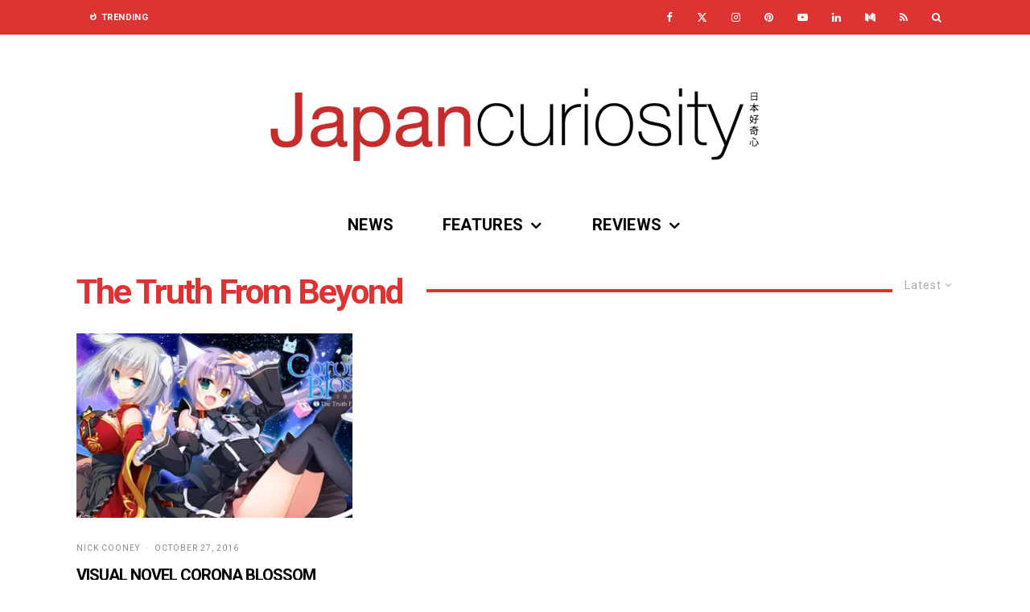

--- FILE ---
content_type: text/html; charset=UTF-8
request_url: https://www.japancuriosity.com/tag/the-truth-from-beyond/
body_size: 21972
content:
<!DOCTYPE html>
<html lang="en-GB">
<head>
	<meta charset="UTF-8">
			<meta name="viewport" content="width=device-width, initial-scale=1">
		<link rel="profile" href="http://gmpg.org/xfn/11">
		<meta name="theme-color" content="#dd3333">
	<meta name='robots' content='index, follow, max-image-preview:large, max-snippet:-1, max-video-preview:-1' />
<!-- Google tag (gtag.js) consent mode dataLayer added by Site Kit -->
<script type="text/javascript" id="google_gtagjs-js-consent-mode-data-layer">
/* <![CDATA[ */
window.dataLayer = window.dataLayer || [];function gtag(){dataLayer.push(arguments);}
gtag('consent', 'default', {"ad_personalization":"denied","ad_storage":"denied","ad_user_data":"denied","analytics_storage":"denied","functionality_storage":"denied","security_storage":"denied","personalization_storage":"denied","region":["AT","BE","BG","CH","CY","CZ","DE","DK","EE","ES","FI","FR","GB","GR","HR","HU","IE","IS","IT","LI","LT","LU","LV","MT","NL","NO","PL","PT","RO","SE","SI","SK"],"wait_for_update":500});
window._googlesitekitConsentCategoryMap = {"statistics":["analytics_storage"],"marketing":["ad_storage","ad_user_data","ad_personalization"],"functional":["functionality_storage","security_storage"],"preferences":["personalization_storage"]};
window._googlesitekitConsents = {"ad_personalization":"denied","ad_storage":"denied","ad_user_data":"denied","analytics_storage":"denied","functionality_storage":"denied","security_storage":"denied","personalization_storage":"denied","region":["AT","BE","BG","CH","CY","CZ","DE","DK","EE","ES","FI","FR","GB","GR","HR","HU","IE","IS","IT","LI","LT","LU","LV","MT","NL","NO","PL","PT","RO","SE","SI","SK"],"wait_for_update":500};
/* ]]> */
</script>
<!-- End Google tag (gtag.js) consent mode dataLayer added by Site Kit -->

	<!-- This site is optimized with the Yoast SEO plugin v26.8 - https://yoast.com/product/yoast-seo-wordpress/ -->
	<title>The Truth From Beyond Archives - Japan Curiosity</title>
	<link rel="canonical" href="https://www.japancuriosity.com/tag/the-truth-from-beyond/" />
	<meta property="og:locale" content="en_GB" />
	<meta property="og:type" content="article" />
	<meta property="og:title" content="The Truth From Beyond Archives - Japan Curiosity" />
	<meta property="og:url" content="https://www.japancuriosity.com/tag/the-truth-from-beyond/" />
	<meta property="og:site_name" content="Japan Curiosity" />
	<meta name="twitter:card" content="summary_large_image" />
	<meta name="twitter:site" content="@japancuriosity" />
	<script type="application/ld+json" class="yoast-schema-graph">{"@context":"https://schema.org","@graph":[{"@type":"CollectionPage","@id":"https://www.japancuriosity.com/tag/the-truth-from-beyond/","url":"https://www.japancuriosity.com/tag/the-truth-from-beyond/","name":"The Truth From Beyond Archives - Japan Curiosity","isPartOf":{"@id":"https://www.japancuriosity.com/#website"},"primaryImageOfPage":{"@id":"https://www.japancuriosity.com/tag/the-truth-from-beyond/#primaryimage"},"image":{"@id":"https://www.japancuriosity.com/tag/the-truth-from-beyond/#primaryimage"},"thumbnailUrl":"https://i0.wp.com/www.japancuriosity.com/wp-content/uploads/2016/10/CoronaBlossomVol.2TheTruthFromBeyond.jpg?fit=702%2C336&ssl=1","breadcrumb":{"@id":"https://www.japancuriosity.com/tag/the-truth-from-beyond/#breadcrumb"},"inLanguage":"en-GB"},{"@type":"ImageObject","inLanguage":"en-GB","@id":"https://www.japancuriosity.com/tag/the-truth-from-beyond/#primaryimage","url":"https://i0.wp.com/www.japancuriosity.com/wp-content/uploads/2016/10/CoronaBlossomVol.2TheTruthFromBeyond.jpg?fit=702%2C336&ssl=1","contentUrl":"https://i0.wp.com/www.japancuriosity.com/wp-content/uploads/2016/10/CoronaBlossomVol.2TheTruthFromBeyond.jpg?fit=702%2C336&ssl=1","width":702,"height":336},{"@type":"BreadcrumbList","@id":"https://www.japancuriosity.com/tag/the-truth-from-beyond/#breadcrumb","itemListElement":[{"@type":"ListItem","position":1,"name":"Home","item":"https://www.japancuriosity.com/"},{"@type":"ListItem","position":2,"name":"The Truth From Beyond"}]},{"@type":"WebSite","@id":"https://www.japancuriosity.com/#website","url":"https://www.japancuriosity.com/","name":"Japan Curiosity","description":"A website dedicated to Video Games, Manga and more!","publisher":{"@id":"https://www.japancuriosity.com/#organization"},"alternateName":"JCuri","potentialAction":[{"@type":"SearchAction","target":{"@type":"EntryPoint","urlTemplate":"https://www.japancuriosity.com/?s={search_term_string}"},"query-input":{"@type":"PropertyValueSpecification","valueRequired":true,"valueName":"search_term_string"}}],"inLanguage":"en-GB"},{"@type":"Organization","@id":"https://www.japancuriosity.com/#organization","name":"Japan Curiosity","url":"https://www.japancuriosity.com/","logo":{"@type":"ImageObject","inLanguage":"en-GB","@id":"https://www.japancuriosity.com/#/schema/logo/image/","url":"https://i0.wp.com/www.japancuriosity.com/wp-content/uploads/2020/12/Logo@900x900-Sq.png?fit=900%2C900&ssl=1","contentUrl":"https://i0.wp.com/www.japancuriosity.com/wp-content/uploads/2020/12/Logo@900x900-Sq.png?fit=900%2C900&ssl=1","width":900,"height":900,"caption":"Japan Curiosity"},"image":{"@id":"https://www.japancuriosity.com/#/schema/logo/image/"},"sameAs":["https://www.facebook.com/japan.curiosity","https://x.com/japancuriosity","https://www.pinterest.co.uk/japan_curiosity/","https://www.linkedin.com/company/japancuriosity/","https://www.youtube.com/channel/UCMViy8sKP0HlMBywZlMmeDw","https://www.tiktok.com/@japancuriosity"]}]}</script>
	<!-- / Yoast SEO plugin. -->


<link rel='dns-prefetch' href='//www.googletagmanager.com' />
<link rel='dns-prefetch' href='//stats.wp.com' />
<link rel='dns-prefetch' href='//fonts.googleapis.com' />
<link rel='dns-prefetch' href='//widgets.wp.com' />
<link rel='dns-prefetch' href='//s0.wp.com' />
<link rel='dns-prefetch' href='//0.gravatar.com' />
<link rel='dns-prefetch' href='//1.gravatar.com' />
<link rel='dns-prefetch' href='//2.gravatar.com' />
<link rel='dns-prefetch' href='//pagead2.googlesyndication.com' />
<link rel='preconnect' href='//i0.wp.com' />
<link rel="alternate" type="application/rss+xml" title="Japan Curiosity &raquo; Feed" href="https://www.japancuriosity.com/feed/" />
<link rel="alternate" type="application/rss+xml" title="Japan Curiosity &raquo; Comments Feed" href="https://www.japancuriosity.com/comments/feed/" />
<link rel="alternate" type="application/rss+xml" title="Japan Curiosity &raquo; The Truth From Beyond Tag Feed" href="https://www.japancuriosity.com/tag/the-truth-from-beyond/feed/" />
<style id='wp-img-auto-sizes-contain-inline-css' type='text/css'>
img:is([sizes=auto i],[sizes^="auto," i]){contain-intrinsic-size:3000px 1500px}
/*# sourceURL=wp-img-auto-sizes-contain-inline-css */
</style>
<style id='wp-emoji-styles-inline-css' type='text/css'>

	img.wp-smiley, img.emoji {
		display: inline !important;
		border: none !important;
		box-shadow: none !important;
		height: 1em !important;
		width: 1em !important;
		margin: 0 0.07em !important;
		vertical-align: -0.1em !important;
		background: none !important;
		padding: 0 !important;
	}
/*# sourceURL=wp-emoji-styles-inline-css */
</style>
<style id='wp-block-library-inline-css' type='text/css'>
:root{--wp-block-synced-color:#7a00df;--wp-block-synced-color--rgb:122,0,223;--wp-bound-block-color:var(--wp-block-synced-color);--wp-editor-canvas-background:#ddd;--wp-admin-theme-color:#007cba;--wp-admin-theme-color--rgb:0,124,186;--wp-admin-theme-color-darker-10:#006ba1;--wp-admin-theme-color-darker-10--rgb:0,107,160.5;--wp-admin-theme-color-darker-20:#005a87;--wp-admin-theme-color-darker-20--rgb:0,90,135;--wp-admin-border-width-focus:2px}@media (min-resolution:192dpi){:root{--wp-admin-border-width-focus:1.5px}}.wp-element-button{cursor:pointer}:root .has-very-light-gray-background-color{background-color:#eee}:root .has-very-dark-gray-background-color{background-color:#313131}:root .has-very-light-gray-color{color:#eee}:root .has-very-dark-gray-color{color:#313131}:root .has-vivid-green-cyan-to-vivid-cyan-blue-gradient-background{background:linear-gradient(135deg,#00d084,#0693e3)}:root .has-purple-crush-gradient-background{background:linear-gradient(135deg,#34e2e4,#4721fb 50%,#ab1dfe)}:root .has-hazy-dawn-gradient-background{background:linear-gradient(135deg,#faaca8,#dad0ec)}:root .has-subdued-olive-gradient-background{background:linear-gradient(135deg,#fafae1,#67a671)}:root .has-atomic-cream-gradient-background{background:linear-gradient(135deg,#fdd79a,#004a59)}:root .has-nightshade-gradient-background{background:linear-gradient(135deg,#330968,#31cdcf)}:root .has-midnight-gradient-background{background:linear-gradient(135deg,#020381,#2874fc)}:root{--wp--preset--font-size--normal:16px;--wp--preset--font-size--huge:42px}.has-regular-font-size{font-size:1em}.has-larger-font-size{font-size:2.625em}.has-normal-font-size{font-size:var(--wp--preset--font-size--normal)}.has-huge-font-size{font-size:var(--wp--preset--font-size--huge)}.has-text-align-center{text-align:center}.has-text-align-left{text-align:left}.has-text-align-right{text-align:right}.has-fit-text{white-space:nowrap!important}#end-resizable-editor-section{display:none}.aligncenter{clear:both}.items-justified-left{justify-content:flex-start}.items-justified-center{justify-content:center}.items-justified-right{justify-content:flex-end}.items-justified-space-between{justify-content:space-between}.screen-reader-text{border:0;clip-path:inset(50%);height:1px;margin:-1px;overflow:hidden;padding:0;position:absolute;width:1px;word-wrap:normal!important}.screen-reader-text:focus{background-color:#ddd;clip-path:none;color:#444;display:block;font-size:1em;height:auto;left:5px;line-height:normal;padding:15px 23px 14px;text-decoration:none;top:5px;width:auto;z-index:100000}html :where(.has-border-color){border-style:solid}html :where([style*=border-top-color]){border-top-style:solid}html :where([style*=border-right-color]){border-right-style:solid}html :where([style*=border-bottom-color]){border-bottom-style:solid}html :where([style*=border-left-color]){border-left-style:solid}html :where([style*=border-width]){border-style:solid}html :where([style*=border-top-width]){border-top-style:solid}html :where([style*=border-right-width]){border-right-style:solid}html :where([style*=border-bottom-width]){border-bottom-style:solid}html :where([style*=border-left-width]){border-left-style:solid}html :where(img[class*=wp-image-]){height:auto;max-width:100%}:where(figure){margin:0 0 1em}html :where(.is-position-sticky){--wp-admin--admin-bar--position-offset:var(--wp-admin--admin-bar--height,0px)}@media screen and (max-width:600px){html :where(.is-position-sticky){--wp-admin--admin-bar--position-offset:0px}}

/*# sourceURL=wp-block-library-inline-css */
</style><style id='global-styles-inline-css' type='text/css'>
:root{--wp--preset--aspect-ratio--square: 1;--wp--preset--aspect-ratio--4-3: 4/3;--wp--preset--aspect-ratio--3-4: 3/4;--wp--preset--aspect-ratio--3-2: 3/2;--wp--preset--aspect-ratio--2-3: 2/3;--wp--preset--aspect-ratio--16-9: 16/9;--wp--preset--aspect-ratio--9-16: 9/16;--wp--preset--color--black: #000000;--wp--preset--color--cyan-bluish-gray: #abb8c3;--wp--preset--color--white: #ffffff;--wp--preset--color--pale-pink: #f78da7;--wp--preset--color--vivid-red: #cf2e2e;--wp--preset--color--luminous-vivid-orange: #ff6900;--wp--preset--color--luminous-vivid-amber: #fcb900;--wp--preset--color--light-green-cyan: #7bdcb5;--wp--preset--color--vivid-green-cyan: #00d084;--wp--preset--color--pale-cyan-blue: #8ed1fc;--wp--preset--color--vivid-cyan-blue: #0693e3;--wp--preset--color--vivid-purple: #9b51e0;--wp--preset--gradient--vivid-cyan-blue-to-vivid-purple: linear-gradient(135deg,rgb(6,147,227) 0%,rgb(155,81,224) 100%);--wp--preset--gradient--light-green-cyan-to-vivid-green-cyan: linear-gradient(135deg,rgb(122,220,180) 0%,rgb(0,208,130) 100%);--wp--preset--gradient--luminous-vivid-amber-to-luminous-vivid-orange: linear-gradient(135deg,rgb(252,185,0) 0%,rgb(255,105,0) 100%);--wp--preset--gradient--luminous-vivid-orange-to-vivid-red: linear-gradient(135deg,rgb(255,105,0) 0%,rgb(207,46,46) 100%);--wp--preset--gradient--very-light-gray-to-cyan-bluish-gray: linear-gradient(135deg,rgb(238,238,238) 0%,rgb(169,184,195) 100%);--wp--preset--gradient--cool-to-warm-spectrum: linear-gradient(135deg,rgb(74,234,220) 0%,rgb(151,120,209) 20%,rgb(207,42,186) 40%,rgb(238,44,130) 60%,rgb(251,105,98) 80%,rgb(254,248,76) 100%);--wp--preset--gradient--blush-light-purple: linear-gradient(135deg,rgb(255,206,236) 0%,rgb(152,150,240) 100%);--wp--preset--gradient--blush-bordeaux: linear-gradient(135deg,rgb(254,205,165) 0%,rgb(254,45,45) 50%,rgb(107,0,62) 100%);--wp--preset--gradient--luminous-dusk: linear-gradient(135deg,rgb(255,203,112) 0%,rgb(199,81,192) 50%,rgb(65,88,208) 100%);--wp--preset--gradient--pale-ocean: linear-gradient(135deg,rgb(255,245,203) 0%,rgb(182,227,212) 50%,rgb(51,167,181) 100%);--wp--preset--gradient--electric-grass: linear-gradient(135deg,rgb(202,248,128) 0%,rgb(113,206,126) 100%);--wp--preset--gradient--midnight: linear-gradient(135deg,rgb(2,3,129) 0%,rgb(40,116,252) 100%);--wp--preset--font-size--small: 13px;--wp--preset--font-size--medium: 20px;--wp--preset--font-size--large: 36px;--wp--preset--font-size--x-large: 42px;--wp--preset--spacing--20: 0.44rem;--wp--preset--spacing--30: 0.67rem;--wp--preset--spacing--40: 1rem;--wp--preset--spacing--50: 1.5rem;--wp--preset--spacing--60: 2.25rem;--wp--preset--spacing--70: 3.38rem;--wp--preset--spacing--80: 5.06rem;--wp--preset--shadow--natural: 6px 6px 9px rgba(0, 0, 0, 0.2);--wp--preset--shadow--deep: 12px 12px 50px rgba(0, 0, 0, 0.4);--wp--preset--shadow--sharp: 6px 6px 0px rgba(0, 0, 0, 0.2);--wp--preset--shadow--outlined: 6px 6px 0px -3px rgb(255, 255, 255), 6px 6px rgb(0, 0, 0);--wp--preset--shadow--crisp: 6px 6px 0px rgb(0, 0, 0);}:where(.is-layout-flex){gap: 0.5em;}:where(.is-layout-grid){gap: 0.5em;}body .is-layout-flex{display: flex;}.is-layout-flex{flex-wrap: wrap;align-items: center;}.is-layout-flex > :is(*, div){margin: 0;}body .is-layout-grid{display: grid;}.is-layout-grid > :is(*, div){margin: 0;}:where(.wp-block-columns.is-layout-flex){gap: 2em;}:where(.wp-block-columns.is-layout-grid){gap: 2em;}:where(.wp-block-post-template.is-layout-flex){gap: 1.25em;}:where(.wp-block-post-template.is-layout-grid){gap: 1.25em;}.has-black-color{color: var(--wp--preset--color--black) !important;}.has-cyan-bluish-gray-color{color: var(--wp--preset--color--cyan-bluish-gray) !important;}.has-white-color{color: var(--wp--preset--color--white) !important;}.has-pale-pink-color{color: var(--wp--preset--color--pale-pink) !important;}.has-vivid-red-color{color: var(--wp--preset--color--vivid-red) !important;}.has-luminous-vivid-orange-color{color: var(--wp--preset--color--luminous-vivid-orange) !important;}.has-luminous-vivid-amber-color{color: var(--wp--preset--color--luminous-vivid-amber) !important;}.has-light-green-cyan-color{color: var(--wp--preset--color--light-green-cyan) !important;}.has-vivid-green-cyan-color{color: var(--wp--preset--color--vivid-green-cyan) !important;}.has-pale-cyan-blue-color{color: var(--wp--preset--color--pale-cyan-blue) !important;}.has-vivid-cyan-blue-color{color: var(--wp--preset--color--vivid-cyan-blue) !important;}.has-vivid-purple-color{color: var(--wp--preset--color--vivid-purple) !important;}.has-black-background-color{background-color: var(--wp--preset--color--black) !important;}.has-cyan-bluish-gray-background-color{background-color: var(--wp--preset--color--cyan-bluish-gray) !important;}.has-white-background-color{background-color: var(--wp--preset--color--white) !important;}.has-pale-pink-background-color{background-color: var(--wp--preset--color--pale-pink) !important;}.has-vivid-red-background-color{background-color: var(--wp--preset--color--vivid-red) !important;}.has-luminous-vivid-orange-background-color{background-color: var(--wp--preset--color--luminous-vivid-orange) !important;}.has-luminous-vivid-amber-background-color{background-color: var(--wp--preset--color--luminous-vivid-amber) !important;}.has-light-green-cyan-background-color{background-color: var(--wp--preset--color--light-green-cyan) !important;}.has-vivid-green-cyan-background-color{background-color: var(--wp--preset--color--vivid-green-cyan) !important;}.has-pale-cyan-blue-background-color{background-color: var(--wp--preset--color--pale-cyan-blue) !important;}.has-vivid-cyan-blue-background-color{background-color: var(--wp--preset--color--vivid-cyan-blue) !important;}.has-vivid-purple-background-color{background-color: var(--wp--preset--color--vivid-purple) !important;}.has-black-border-color{border-color: var(--wp--preset--color--black) !important;}.has-cyan-bluish-gray-border-color{border-color: var(--wp--preset--color--cyan-bluish-gray) !important;}.has-white-border-color{border-color: var(--wp--preset--color--white) !important;}.has-pale-pink-border-color{border-color: var(--wp--preset--color--pale-pink) !important;}.has-vivid-red-border-color{border-color: var(--wp--preset--color--vivid-red) !important;}.has-luminous-vivid-orange-border-color{border-color: var(--wp--preset--color--luminous-vivid-orange) !important;}.has-luminous-vivid-amber-border-color{border-color: var(--wp--preset--color--luminous-vivid-amber) !important;}.has-light-green-cyan-border-color{border-color: var(--wp--preset--color--light-green-cyan) !important;}.has-vivid-green-cyan-border-color{border-color: var(--wp--preset--color--vivid-green-cyan) !important;}.has-pale-cyan-blue-border-color{border-color: var(--wp--preset--color--pale-cyan-blue) !important;}.has-vivid-cyan-blue-border-color{border-color: var(--wp--preset--color--vivid-cyan-blue) !important;}.has-vivid-purple-border-color{border-color: var(--wp--preset--color--vivid-purple) !important;}.has-vivid-cyan-blue-to-vivid-purple-gradient-background{background: var(--wp--preset--gradient--vivid-cyan-blue-to-vivid-purple) !important;}.has-light-green-cyan-to-vivid-green-cyan-gradient-background{background: var(--wp--preset--gradient--light-green-cyan-to-vivid-green-cyan) !important;}.has-luminous-vivid-amber-to-luminous-vivid-orange-gradient-background{background: var(--wp--preset--gradient--luminous-vivid-amber-to-luminous-vivid-orange) !important;}.has-luminous-vivid-orange-to-vivid-red-gradient-background{background: var(--wp--preset--gradient--luminous-vivid-orange-to-vivid-red) !important;}.has-very-light-gray-to-cyan-bluish-gray-gradient-background{background: var(--wp--preset--gradient--very-light-gray-to-cyan-bluish-gray) !important;}.has-cool-to-warm-spectrum-gradient-background{background: var(--wp--preset--gradient--cool-to-warm-spectrum) !important;}.has-blush-light-purple-gradient-background{background: var(--wp--preset--gradient--blush-light-purple) !important;}.has-blush-bordeaux-gradient-background{background: var(--wp--preset--gradient--blush-bordeaux) !important;}.has-luminous-dusk-gradient-background{background: var(--wp--preset--gradient--luminous-dusk) !important;}.has-pale-ocean-gradient-background{background: var(--wp--preset--gradient--pale-ocean) !important;}.has-electric-grass-gradient-background{background: var(--wp--preset--gradient--electric-grass) !important;}.has-midnight-gradient-background{background: var(--wp--preset--gradient--midnight) !important;}.has-small-font-size{font-size: var(--wp--preset--font-size--small) !important;}.has-medium-font-size{font-size: var(--wp--preset--font-size--medium) !important;}.has-large-font-size{font-size: var(--wp--preset--font-size--large) !important;}.has-x-large-font-size{font-size: var(--wp--preset--font-size--x-large) !important;}
/*# sourceURL=global-styles-inline-css */
</style>

<style id='classic-theme-styles-inline-css' type='text/css'>
/*! This file is auto-generated */
.wp-block-button__link{color:#fff;background-color:#32373c;border-radius:9999px;box-shadow:none;text-decoration:none;padding:calc(.667em + 2px) calc(1.333em + 2px);font-size:1.125em}.wp-block-file__button{background:#32373c;color:#fff;text-decoration:none}
/*# sourceURL=/wp-includes/css/classic-themes.min.css */
</style>
<link rel='stylesheet' id='mpp_gutenberg-css' href='https://www.japancuriosity.com/wp-content/plugins/profile-builder/add-ons-free/user-profile-picture/dist/blocks.style.build.css?ver=2.6.0' type='text/css' media='all' />
<link rel='stylesheet' id='lets-review-api-css' href='https://www.japancuriosity.com/wp-content/plugins/lets-review/assets/css/style-api.min.css?ver=3.2.8' type='text/css' media='all' />
<link rel='stylesheet' id='lets-social-count-css' href='https://www.japancuriosity.com/wp-content/plugins/lets-social-count/assets/css/style.css?ver=1.1' type='text/css' media='all' />
<link rel='stylesheet' id='lets-live-blog-css' href='https://www.japancuriosity.com/wp-content/plugins/lets-live-blog/frontend/css/style.min.css?ver=1.1.1' type='text/css' media='all' />
<link rel='stylesheet' id='lets-live-blog-icons-css' href='https://www.japancuriosity.com/wp-content/plugins/lets-live-blog/frontend/css/fonts/style.css?ver=1.1.1' type='text/css' media='all' />
<link rel='stylesheet' id='zeen-style-css' href='https://www.japancuriosity.com/wp-content/themes/zeen/assets/css/style.min.css?ver=1743959125' type='text/css' media='all' />
<style id='zeen-style-inline-css' type='text/css'>
.content-bg, .block-skin-5:not(.skin-inner), .block-skin-5.skin-inner > .tipi-row-inner-style, .article-layout-skin-1.title-cut-bl .hero-wrap .meta:before, .article-layout-skin-1.title-cut-bc .hero-wrap .meta:before, .article-layout-skin-1.title-cut-bl .hero-wrap .share-it:before, .article-layout-skin-1.title-cut-bc .hero-wrap .share-it:before, .standard-archive .page-header, .skin-dark .flickity-viewport, .zeen__var__options label { background: #ffffff;}a.zeen-pin-it{position: absolute}.background.mask {background-color: transparent}.side-author__wrap .mask a {display:inline-block;height:70px}.timed-pup,.modal-wrap {position:fixed;visibility:hidden}.to-top__fixed .to-top a{background-color:#000000; color: #fff}#block-wrap-137 .tipi-row-inner-style{ ;}.site { background-color: #ffffff; }.splitter svg g { fill: #ffffff; }.inline-post .block article .title { font-size: 20px;}.fontfam-1 { font-family: 'Roboto',sans-serif!important;}input,input[type="number"],.body-f1, .quotes-f1 blockquote, .quotes-f1 q, .by-f1 .byline, .sub-f1 .subtitle, .wh-f1 .widget-title, .headings-f1 h1, .headings-f1 h2, .headings-f1 h3, .headings-f1 h4, .headings-f1 h5, .headings-f1 h6, .font-1, div.jvectormap-tip {font-family:'Roboto',sans-serif;font-weight: 700;font-style: normal;}.fontfam-2 { font-family:'Roboto',sans-serif!important; }input[type=submit], button, .tipi-button,.button,.wpcf7-submit,.button__back__home,.body-f2, .quotes-f2 blockquote, .quotes-f2 q, .by-f2 .byline, .sub-f2 .subtitle, .wh-f2 .widget-title, .headings-f2 h1, .headings-f2 h2, .headings-f2 h3, .headings-f2 h4, .headings-f2 h5, .headings-f2 h6, .font-2 {font-family:'Roboto',sans-serif;font-weight: 300;font-style: normal;}.fontfam-3 { font-family:'Roboto',sans-serif!important;}.body-f3, .quotes-f3 blockquote, .quotes-f3 q, .by-f3 .byline, .sub-f3 .subtitle, .wh-f3 .widget-title, .headings-f3 h1, .headings-f3 h2, .headings-f3 h3, .headings-f3 h4, .headings-f3 h5, .headings-f3 h6, .font-3 {font-family:'Roboto',sans-serif;font-style: normal;font-weight: 300;}.tipi-row, .tipi-builder-on .contents-wrap > p { max-width: 1150px ; }.slider-columns--3 article { width: 333.33333333333px }.slider-columns--2 article { width: 515px }.slider-columns--4 article { width: 242.5px }.single .site-content .tipi-row { max-width: 1230px ; }.single-product .site-content .tipi-row { max-width: 1150px ; }.date--secondary { color: #ffffff; }.date--main { color: #f8d92f; }.global-accent-border { border-color: #dd3333; }.trending-accent-border { border-color: #dd3333; }.trending-accent-bg { border-color: #dd3333; }.wpcf7-submit, .tipi-button.block-loader { background: #dd3333; }.wpcf7-submit:hover, .tipi-button.block-loader:hover { background: #111; }.tipi-button.block-loader { color: #ffffff!important; }.wpcf7-submit { background: #18181e; }.wpcf7-submit:hover { background: #111; }.global-accent-bg, .icon-base-2:hover .icon-bg, #progress { background-color: #dd3333; }.global-accent-text, .mm-submenu-2 .mm-51 .menu-wrap > .sub-menu > li > a { color: #dd3333; }body { color:#444444;}.excerpt { color:#444444;}.mode--alt--b .excerpt, .block-skin-2 .excerpt, .block-skin-2 .preview-classic .custom-button__fill-2 { color:#888!important;}.read-more-wrap { color:#767676;}.logo-fallback a { color:#000!important;}.site-mob-header .logo-fallback a { color:#000!important;}blockquote:not(.comment-excerpt) { color:#111;}.mode--alt--b blockquote:not(.comment-excerpt), .mode--alt--b .block-skin-0.block-wrap-quote .block-wrap-quote blockquote:not(.comment-excerpt), .mode--alt--b .block-skin-0.block-wrap-quote .block-wrap-quote blockquote:not(.comment-excerpt) span { color:#fff!important;}.byline, .byline a { color:#888;}.mode--alt--b .block-wrap-classic .byline, .mode--alt--b .block-wrap-classic .byline a, .mode--alt--b .block-wrap-thumbnail .byline, .mode--alt--b .block-wrap-thumbnail .byline a, .block-skin-2 .byline a, .block-skin-2 .byline { color:#888;}.preview-classic .meta .title, .preview-thumbnail .meta .title,.preview-56 .meta .title{ color:#000000;}h1, h2, h3, h4, h5, h6, .block-title { color:#dd3333;}.sidebar-widget  .widget-title { color:#ffffff!important;}.link-color-wrap a, .woocommerce-Tabs-panel--description a { color: #dd3333; }.mode--alt--b .link-color-wrap a, .mode--alt--b .woocommerce-Tabs-panel--description a { color: #888; }.copyright, .site-footer .bg-area-inner .copyright a { color: #5e5e5e; }.link-color-wrap a:hover { color: #dd3333; }.mode--alt--b .link-color-wrap a:hover { color: #555; }body{line-height:1.66}input[type=submit], button, .tipi-button,.button,.wpcf7-submit,.button__back__home{letter-spacing:0.03em}.sub-menu a:not(.tipi-button){letter-spacing:0.1em}.widget-title{letter-spacing:0.15em}html, body{font-size:15px}.byline{font-size:12px}input[type=submit], button, .tipi-button,.button,.wpcf7-submit,.button__back__home{font-size:11px}.excerpt{font-size:15px}.logo-fallback, .secondary-wrap .logo-fallback a{font-size:22px}.logo span{font-size:12px}.breadcrumbs{font-size:10px}.hero-meta.tipi-s-typo .title{font-size:20px}.hero-meta.tipi-s-typo .subtitle{font-size:15px}.hero-meta.tipi-m-typo .title{font-size:20px}.hero-meta.tipi-m-typo .subtitle{font-size:15px}.hero-meta.tipi-xl-typo .title{font-size:20px}.hero-meta.tipi-xl-typo .subtitle{font-size:15px}.block-html-content h1, .single-content .entry-content h1{font-size:20px}.block-html-content h2, .single-content .entry-content h2{font-size:20px}.block-html-content h3, .single-content .entry-content h3{font-size:20px}.block-html-content h4, .single-content .entry-content h4{font-size:20px}.block-html-content h5, .single-content .entry-content h5{font-size:18px}.footer-block-links{font-size:8px}blockquote, q{font-size:20px}.site-footer .copyright{font-size:12px}.footer-navigation{font-size:12px}.site-footer .menu-icons{font-size:12px}.block-title, .page-title{font-size:24px}.block-subtitle{font-size:18px}.block-col-self .preview-2 .title{font-size:22px}.block-wrap-classic .tipi-m-typo .title-wrap .title{font-size:22px}.tipi-s-typo .title, .ppl-s-3 .tipi-s-typo .title, .zeen-col--wide .ppl-s-3 .tipi-s-typo .title, .preview-1 .title, .preview-21:not(.tipi-xs-typo) .title{font-size:22px}.tipi-xs-typo .title, .tipi-basket-wrap .basket-item .title{font-size:15px}.meta .read-more-wrap{font-size:11px}.widget-title{font-size:12px}.split-1:not(.preview-thumbnail) .mask{-webkit-flex: 0 0 calc( 34% - 15px);
					-ms-flex: 0 0 calc( 34% - 15px);
					flex: 0 0 calc( 34% - 15px);
					width: calc( 34% - 15px);}.preview-thumbnail .mask{-webkit-flex: 0 0 65px;
					-ms-flex: 0 0 65px;
					flex: 0 0 65px;
					width: 65px;}.footer-lower-area{padding-top:40px}.footer-lower-area{padding-bottom:40px}.footer-upper-area{padding-bottom:40px}.footer-upper-area{padding-top:40px}.footer-widget-wrap{padding-bottom:40px}.footer-widget-wrap{padding-top:40px}.tipi-button-cta-header{font-size:12px}.tipi-button.block-loader, .wpcf7-submit, .mc4wp-form-fields button { font-weight: 700;}.main-navigation .horizontal-menu, .main-navigation .menu-item, .main-navigation .menu-icon .menu-icon--text,  .main-navigation .tipi-i-search span { font-weight: 700;}.secondary-wrap .menu-secondary li, .secondary-wrap .menu-item, .secondary-wrap .menu-icon .menu-icon--text {font-weight: 700;}.footer-lower-area, .footer-lower-area .menu-item, .footer-lower-area .menu-icon span {font-weight: 700;}.widget-title {font-weight: 700!important;}.tipi-xs-typo .title {font-weight: 700;}input[type=submit], button, .tipi-button,.button,.wpcf7-submit,.button__back__home{ text-transform: uppercase; }.entry-title{ text-transform: none; }.logo-fallback{ text-transform: none; }.block-wrap-slider .title-wrap .title{ text-transform: none; }.block-wrap-grid .title-wrap .title, .tile-design-4 .meta .title-wrap .title{ text-transform: none; }.block-wrap-classic .title-wrap .title{ text-transform: uppercase; }.block-title{ text-transform: none; }.meta .excerpt .read-more{ text-transform: none; }.preview-grid .read-more{ text-transform: uppercase; }.block-subtitle{ text-transform: none; }.byline{ text-transform: uppercase; }.widget-title{ text-transform: uppercase; }.main-navigation .menu-item, .main-navigation .menu-icon .menu-icon--text{ text-transform: uppercase; }.secondary-navigation, .secondary-wrap .menu-icon .menu-icon--text{ text-transform: uppercase; }.footer-lower-area .menu-item, .footer-lower-area .menu-icon span{ text-transform: uppercase; }.sub-menu a:not(.tipi-button){ text-transform: none; }.site-mob-header .menu-item, .site-mob-header .menu-icon span{ text-transform: uppercase; }.single-content .entry-content h1, .single-content .entry-content h2, .single-content .entry-content h3, .single-content .entry-content h4, .single-content .entry-content h5, .single-content .entry-content h6, .meta__full h1, .meta__full h2, .meta__full h3, .meta__full h4, .meta__full h5, .bbp__thread__title{ text-transform: none; }.mm-submenu-2 .mm-11 .menu-wrap > *, .mm-submenu-2 .mm-31 .menu-wrap > *, .mm-submenu-2 .mm-21 .menu-wrap > *, .mm-submenu-2 .mm-51 .menu-wrap > *  { border-top: 1px solid transparent; }.separation-border { margin-bottom: 30px; }.load-more-wrap-1 { padding-top: 30px; }.block-wrap-classic .inf-spacer + .block:not(.block-62) { margin-top: 30px; }.block-title-wrap-style .block-title:after, .block-title-wrap-style .block-title:before { border-top: 4px #dd3333 solid;}.block-title-wrap-style .block-title:after, .block-title-wrap-style .block-title:before { margin-top: -3px;}@media only screen and (max-width: 480px) {.separation-border { margin-bottom: 30px;}}.grid-spacing { border-top-width: 10px; }.sidebar-wrap .sidebar { padding-right: 30px; padding-left: 30px; padding-top:0px; padding-bottom:30px; }.sidebar-left .sidebar-wrap .sidebar { padding-right: 30px; padding-left: 30px; }@media only screen and (min-width: 481px) {.block-wrap-grid .block-title-area, .block-wrap-98 .block-piece-2 article:last-child { margin-bottom: -10px; }.block-wrap-92 .tipi-row-inner-box { margin-top: -10px; }.block-wrap-grid .only-filters { top: 10px; }.grid-spacing { border-right-width: 10px; }.block-fs {padding:10px;}.block-wrap-grid:not(.block-wrap-81) .block { width: calc( 100% + 10px ); }.slider-spacing { margin-right: 6px;}}@media only screen and (max-width: 859px) {.mobile__design--side .mask {
		width: calc( 34% - 15px);
	}}@media only screen and (min-width: 860px) {input[type=submit], button, .tipi-button,.button,.wpcf7-submit,.button__back__home{letter-spacing:0.09em}.hero-meta.tipi-s-typo .title{font-size:30px}.hero-meta.tipi-s-typo .subtitle{font-size:18px}.hero-meta.tipi-m-typo .title{font-size:30px}.hero-meta.tipi-m-typo .subtitle{font-size:18px}.hero-meta.tipi-xl-typo .title{font-size:30px}.hero-meta.tipi-xl-typo .subtitle{font-size:18px}.block-html-content h1, .single-content .entry-content h1{font-size:30px}.block-html-content h2, .single-content .entry-content h2{font-size:30px}.block-html-content h3, .single-content .entry-content h3{font-size:24px}.block-html-content h4, .single-content .entry-content h4{font-size:24px}blockquote, q{font-size:25px}.main-navigation, .main-navigation .menu-icon--text{font-size:12px}.sub-menu a:not(.tipi-button){font-size:12px}.main-navigation .menu-icon, .main-navigation .trending-icon-solo{font-size:12px}.secondary-wrap-v .standard-drop>a,.secondary-wrap, .secondary-wrap a, .secondary-wrap .menu-icon--text{font-size:11px}.secondary-wrap .menu-icon, .secondary-wrap .menu-icon a, .secondary-wrap .trending-icon-solo{font-size:13px}.layout-side-info .details{width:130px;float:left}.mm-skin-4 .mm-art .menu-wrap, .mm-skin-4 .sub-menu, .trending-inline-drop .block-wrap, .trending-inline-drop, .trending-inline.dropper:hover { background: #dd3333; }.mm-skin-4 .mm-art .menu-wrap .block-wrap:not(.tile-design-4):not(.classic-title-overlay) a, .mm-skin-4 .sub-menu a, .mm-skin-4 .dropper .block-title-area .block-title, .mm-skin-4 .dropper .block-title-area .block-title a, .mm-skin-4 .mm-art .tipi-arrow, .mm-skin-4 .drop-it article .price, .trending-inline-drop .trending-inline-wrap .block article a, .trending-inline-drop, .trending-inline.dropper:hover a { color: #ffffff; }.mm-skin-4 .mm-art .tipi-arrow, .trending-inline-drop .trending-selected { border-color: #ffffff; }.mm-skin-4 .mm-art .tipi-arrow i:after { background: #ffffff; }.title-contrast .hero-wrap { height: calc( 100vh - 210px ); }.tipi-s-typo .title, .ppl-s-3 .tipi-s-typo .title, .zeen-col--wide .ppl-s-3 .tipi-s-typo .title, .preview-1 .title, .preview-21:not(.tipi-xs-typo) .title  { line-height: 1.3333;}.zeen-col--narrow .block-wrap-classic .tipi-m-typo .title-wrap .title { font-size: 18px; }.secondary-wrap .menu-padding, .secondary-wrap .ul-padding > li > a {
			padding-top: 12px;
			padding-bottom: 12px;
		}}@media only screen and (min-width: 1240px) {.hero-l .single-content {padding-top: 45px}.align-fs .contents-wrap .video-wrap, .align-fs-center .aligncenter.size-full, .align-fs-center .wp-caption.aligncenter .size-full, .align-fs-center .tiled-gallery, .align-fs .alignwide { width: 1170px; }.align-fs .contents-wrap .video-wrap { height: 658px; }.has-bg .align-fs .contents-wrap .video-wrap, .has-bg .align-fs .alignwide, .has-bg .align-fs-center .aligncenter.size-full, .has-bg .align-fs-center .wp-caption.aligncenter .size-full, .has-bg .align-fs-center .tiled-gallery { width: 1230px; }.has-bg .align-fs .contents-wrap .video-wrap { height: 691px; }.site h1{letter-spacing:-0.05em}.site h2{letter-spacing:-0.05em}.site h3{letter-spacing:-0.05em}body{letter-spacing:0.02em}.byline .byline-part{letter-spacing:0.1em}.footer-navigation li{letter-spacing:0.2em}html, body{font-size:19px}.byline{font-size:10px}.logo-fallback, .secondary-wrap .logo-fallback a{font-size:30px}.hero-meta.tipi-s-typo .title{font-size:32px}.hero-meta.tipi-m-typo .title{font-size:44px}.hero-meta.tipi-xl-typo .title{font-size:50px}.block-html-content h1, .single-content .entry-content h1{font-size:52px}.block-html-content h2, .single-content .entry-content h2{font-size:42px}.block-html-content h3, .single-content .entry-content h3{font-size:32px}.block-html-content h4, .single-content .entry-content h4{font-size:22px}.footer-block-links{font-size:10px}blockquote, q{font-size:18px}.main-navigation, .main-navigation .menu-icon--text{font-size:20px}.sub-menu a:not(.tipi-button){font-size:18px}.block-title, .page-title{font-size:43px}.block-subtitle{font-size:20px}.block-col-self .preview-2 .title{font-size:36px}.block-wrap-classic .tipi-m-typo .title-wrap .title{font-size:30px}.tipi-s-typo .title, .ppl-s-3 .tipi-s-typo .title, .zeen-col--wide .ppl-s-3 .tipi-s-typo .title, .preview-1 .title, .preview-21:not(.tipi-xs-typo) .title{font-size:20px}.split-1:not(.preview-thumbnail) .mask{-webkit-flex: 0 0 calc( 50% - 15px);
					-ms-flex: 0 0 calc( 50% - 15px);
					flex: 0 0 calc( 50% - 15px);
					width: calc( 50% - 15px);}.footer-lower-area{padding-top:15px}.footer-lower-area{padding-bottom:15px}.footer-widget-wrap{padding-bottom:50px}.footer-widget-wrap{padding-top:50px}}.main-menu-bar-color-1 .current-menu-item > a, .main-menu-bar-color-1 .menu-main-menu > .dropper.active:not(.current-menu-item) > a { background-color: #dd3333;}.site-header a { color: #000000; }.site-skin-3.content-subscribe, .site-skin-3.content-subscribe .subtitle, .site-skin-3.content-subscribe input, .site-skin-3.content-subscribe h2 { color: #fff; } .site-skin-3.content-subscribe input[type="email"] { border-color: #fff; }.mob-menu-wrap a { color: #fff; }.mob-menu-wrap .mobile-navigation .mobile-search-wrap .search { border-color: #fff; }.content-area .zeen-widget { padding:30px 0px 0px; }.grid-image-2.loop-0 .mask-overlay { background-image: linear-gradient(130deg, rgba(221,51,51,0) 0%, rgba(221,51,51,0.75) 80%); }.grid-image-2.loop-1 .mask-overlay { background-image: linear-gradient(130deg, rgba(0,0,0,0) 0%, rgba(238,238,34,0.75) 80%); }.grid-image-2.loop-2 .mask-overlay { background-image: linear-gradient(130deg, rgba(0,0,0,0) 0%, rgba(130,36,227,0.75) 80%); }.grid-image-2.loop-3 .mask-overlay { background-image: linear-gradient(130deg, rgba(0,0,0,0) 0%, rgba(30,115,190,0.75) 80%); }.grid-image-2.loop-4 .mask-overlay { background-image: linear-gradient(130deg, rgba(221,51,51,0) 0%, rgba(221,51,51,0.75) 80%); }.grid-image-2.loop-5 .mask-overlay { background-image: linear-gradient(130deg, rgba(221,51,51,0) 0%, rgba(221,51,51,0.75) 80%); }.with-fi.preview-grid,.with-fi.preview-grid .byline,.with-fi.preview-grid .subtitle, .with-fi.preview-grid a { color: #ffffff; }.preview-grid .mask-overlay { opacity: 1 ; }@media (pointer: fine) {}.slider-image-2 .mask-overlay { background-image: linear-gradient(130deg, rgba(5,2,0,0) 0%, rgba(0,0,0,0.5) 80%); }.with-fi.preview-slider-overlay,.with-fi.preview-slider-overlay .byline,.with-fi.preview-slider-overlay .subtitle, .with-fi.preview-slider-overlay a { color: #ffffff; }.preview-slider-overlay .mask-overlay { opacity: 1 ; }@media (pointer: fine) {}.site-footer .bg-area-inner, .site-footer .bg-area-inner .woo-product-rating span, .site-footer .bg-area-inner .stack-design-3 .meta { background-color: #232323; }.site-footer .bg-area-inner .background { background-image: none; opacity: 1; }.footer-lower-area { color: #ffffff; }.to-top-2 a { border-color: #ffffff; }.to-top-2 i:after { background: #ffffff; }.site-footer .bg-area-inner,.site-footer .bg-area-inner .byline,.site-footer .bg-area-inner a,.site-footer .bg-area-inner .widget_search form *,.site-footer .bg-area-inner h3,.site-footer .bg-area-inner .widget-title { color:#ffffff; }.site-footer .bg-area-inner .tipi-spin.tipi-row-inner-style:before { border-color:#ffffff; }.site-footer .footer-widget-bg-area, .site-footer .footer-widget-bg-area .woo-product-rating span, .site-footer .footer-widget-bg-area .stack-design-3 .meta { background-color: #dd3333; }.site-footer .footer-widget-bg-area .background { background-image: none; opacity: 1; }.site-footer .footer-widget-bg-area .block-skin-0 .tipi-arrow { color:#dddede; border-color:#dddede; }.site-footer .footer-widget-bg-area .block-skin-0 .tipi-arrow i:after{ background:#dddede; }.site-footer .footer-widget-bg-area,.site-footer .footer-widget-bg-area .byline,.site-footer .footer-widget-bg-area a,.site-footer .footer-widget-bg-area .widget_search form *,.site-footer .footer-widget-bg-area h3,.site-footer .footer-widget-bg-area .widget-title { color:#dddede; }.site-footer .footer-widget-bg-area .tipi-spin.tipi-row-inner-style:before { border-color:#dddede; }.content-subscribe .bg-area, .content-subscribe .bg-area .woo-product-rating span, .content-subscribe .bg-area .stack-design-3 .meta { background-color: #0a0a0a; }.content-subscribe .bg-area .background { opacity: 1; }.content-subscribe .bg-area,.content-subscribe .bg-area .byline,.content-subscribe .bg-area a,.content-subscribe .bg-area .widget_search form *,.content-subscribe .bg-area h3,.content-subscribe .bg-area .widget-title { color:#fff; }.content-subscribe .bg-area .tipi-spin.tipi-row-inner-style:before { border-color:#fff; }.slide-in-menu .bg-area, .slide-in-menu .bg-area .woo-product-rating span, .slide-in-menu .bg-area .stack-design-3 .meta { background-color: #fbbe1b; }.slide-in-menu .bg-area .background { background-image: none; opacity: 1; }.slide-in-menu,.slide-in-menu .bg-area a,.slide-in-menu .bg-area .widget-title, .slide-in-menu .cb-widget-design-1 .cb-score { color:#191919; }.slide-in-menu form { border-color:#191919; }.slide-in-menu .bg-area .mc4wp-form-fields input[type="email"], #subscribe-submit input[type="email"], .subscribe-wrap input[type="email"],.slide-in-menu .bg-area .mc4wp-form-fields input[type="text"], #subscribe-submit input[type="text"], .subscribe-wrap input[type="text"] { border-bottom-color:#191919; }.mob-menu-wrap .bg-area, .mob-menu-wrap .bg-area .woo-product-rating span, .mob-menu-wrap .bg-area .stack-design-3 .meta { background-color: #dd3333; }.mob-menu-wrap .bg-area .background { opacity: 0.47; }.mob-menu-wrap .bg-area,.mob-menu-wrap .bg-area .byline,.mob-menu-wrap .bg-area a,.mob-menu-wrap .bg-area .widget_search form *,.mob-menu-wrap .bg-area h3,.mob-menu-wrap .bg-area .widget-title { color:#fff; }.mob-menu-wrap .bg-area .tipi-spin.tipi-row-inner-style:before { border-color:#fff; }.main-navigation, .main-navigation .menu-icon--text { color: #000000; }.main-navigation .horizontal-menu>li>a { padding-left: 30px; padding-right: 30px; }.main-navigation .menu-icons>li>a{ padding-left: 12px;	padding-right: 12px;}.main-navigation .horizontal-menu .drop, .main-navigation .horizontal-menu > li > a, .date--main {
			padding-top: 15px;
			padding-bottom: 15px;
		}.site-mob-header .menu-icon { font-size: 13px; }.secondary-wrap .menu-bg-area { background-image: linear-gradient(130deg, #dd3333 0%, #dd3333 80%);  }.secondary-wrap-v .standard-drop>a,.secondary-wrap, .secondary-wrap a, .secondary-wrap .menu-icon--text { color: #ffffff; }.secondary-wrap .menu-secondary > li > a, .secondary-icons li > a { padding-left: 15px; padding-right: 15px; }.mc4wp-form-fields input[type=submit], .mc4wp-form-fields button, #subscribe-submit input[type=submit], .subscribe-wrap input[type=submit] {color: #fff;background-color: #78d4ef;}.site-mob-header:not(.site-mob-header-11) .header-padding .logo-main-wrap, .site-mob-header:not(.site-mob-header-11) .header-padding .icons-wrap a, .site-mob-header-11 .header-padding {
		padding-top: 20px;
		padding-bottom: 20px;
	}.site-header .header-padding {
		padding-top:65px;
		padding-bottom:45px;
	}@media only screen and (min-width: 860px){.tipi-m-0 {display: none}}
/*# sourceURL=zeen-style-inline-css */
</style>
<link rel='stylesheet' id='zeen-child-style-css' href='https://www.japancuriosity.com/wp-content/themes/zeen-child/style.css?ver=4.5.6' type='text/css' media='all' />
<link rel='stylesheet' id='zeen-fonts-css' href='https://fonts.googleapis.com/css?family=Roboto%3A700%2Citalic%2C400%7CRoboto%3A300%2C700%2C400&#038;subset=latin&#038;display=swap' type='text/css' media='all' />
<link rel='stylesheet' id='photoswipe-css' href='https://www.japancuriosity.com/wp-content/themes/zeen/assets/css/photoswipe.min.css?ver=4.1.3' type='text/css' media='all' />
<link rel='stylesheet' id='jetpack_likes-css' href='https://www.japancuriosity.com/wp-content/plugins/jetpack/modules/likes/style.css?ver=15.4' type='text/css' media='all' />
<link rel='stylesheet' id='tablepress-default-css' href='https://www.japancuriosity.com/wp-content/plugins/tablepress/css/build/default.css?ver=3.2.6' type='text/css' media='all' />
<link rel='stylesheet' id='wppb_stylesheet-css' href='https://www.japancuriosity.com/wp-content/plugins/profile-builder/assets/css/style-front-end.css?ver=3.15.2' type='text/css' media='all' />
<script type="text/javascript" src="https://www.japancuriosity.com/wp-includes/js/jquery/jquery.min.js?ver=3.7.1" id="jquery-core-js"></script>
<script type="text/javascript" src="https://www.japancuriosity.com/wp-includes/js/jquery/jquery-migrate.min.js?ver=3.4.1" id="jquery-migrate-js"></script>

<!-- Google tag (gtag.js) snippet added by Site Kit -->
<!-- Google Analytics snippet added by Site Kit -->
<script type="text/javascript" src="https://www.googletagmanager.com/gtag/js?id=G-X5XQGSHD1T" id="google_gtagjs-js" async></script>
<script type="text/javascript" id="google_gtagjs-js-after">
/* <![CDATA[ */
window.dataLayer = window.dataLayer || [];function gtag(){dataLayer.push(arguments);}
gtag("set","linker",{"domains":["www.japancuriosity.com"]});
gtag("js", new Date());
gtag("set", "developer_id.dZTNiMT", true);
gtag("config", "G-X5XQGSHD1T");
//# sourceURL=google_gtagjs-js-after
/* ]]> */
</script>
<link rel="https://api.w.org/" href="https://www.japancuriosity.com/wp-json/" /><link rel="alternate" title="JSON" type="application/json" href="https://www.japancuriosity.com/wp-json/wp/v2/tags/137" /><link rel="EditURI" type="application/rsd+xml" title="RSD" href="https://www.japancuriosity.com/xmlrpc.php?rsd" />
<meta name="generator" content="WordPress 6.9" />
<meta name="generator" content="Site Kit by Google 1.170.0" />	<style>img#wpstats{display:none}</style>
		<link rel="preload" type="font/woff2" as="font" href="https://www.japancuriosity.com/wp-content/themes/zeen/assets/css/tipi/tipi.woff2?9oa0lg" crossorigin="anonymous"><link rel="dns-prefetch" href="//fonts.googleapis.com"><link rel="preconnect" href="https://fonts.gstatic.com/" crossorigin="anonymous"><link rel="preconnect" href="https://use.typekit.net/" crossorigin="anonymous">
<!-- Google AdSense meta tags added by Site Kit -->
<meta name="google-adsense-platform-account" content="ca-host-pub-2644536267352236">
<meta name="google-adsense-platform-domain" content="sitekit.withgoogle.com">
<!-- End Google AdSense meta tags added by Site Kit -->

<!-- Google AdSense snippet added by Site Kit -->
<script type="text/javascript" async="async" src="https://pagead2.googlesyndication.com/pagead/js/adsbygoogle.js?client=ca-pub-9877028882771383&amp;host=ca-host-pub-2644536267352236" crossorigin="anonymous"></script>

<!-- End Google AdSense snippet added by Site Kit -->
<link rel="icon" href="https://i0.wp.com/www.japancuriosity.com/wp-content/uploads/2020/12/cropped-Logo%40900x900-Sq.png?fit=32%2C32&#038;ssl=1" sizes="32x32" />
<link rel="icon" href="https://i0.wp.com/www.japancuriosity.com/wp-content/uploads/2020/12/cropped-Logo%40900x900-Sq.png?fit=192%2C192&#038;ssl=1" sizes="192x192" />
<link rel="apple-touch-icon" href="https://i0.wp.com/www.japancuriosity.com/wp-content/uploads/2020/12/cropped-Logo%40900x900-Sq.png?fit=180%2C180&#038;ssl=1" />
<meta name="msapplication-TileImage" content="https://i0.wp.com/www.japancuriosity.com/wp-content/uploads/2020/12/cropped-Logo%40900x900-Sq.png?fit=270%2C270&#038;ssl=1" />
<style id='zeen-mm-style-inline-css' type='text/css'>
.main-menu-bar-color-2 .menu-main-menu .menu-item-20751.drop-it > a:before { border-bottom-color: #000000;}.main-navigation .mm-color.menu-item-20751 .sub-menu { background: #000000;}
.main-menu-bar-color-2 .menu-main-menu .menu-item-20749.drop-it > a:before { border-bottom-color: #dd3333;}.main-navigation .mm-color.menu-item-20749 .sub-menu { background: #dd3333;}
.main-menu-bar-color-2 .menu-main-menu .menu-item-20753.drop-it > a:before { border-bottom-color: #dd3333;}.main-navigation .mm-color.menu-item-20753 .sub-menu { background: #dd3333;}
/*# sourceURL=zeen-mm-style-inline-css */
</style>
</head>
<body class="archive tag tag-the-truth-from-beyond tag-137 wp-theme-zeen wp-child-theme-zeen-child headings-f1 body-f2 sub-f2 quotes-f2 by-f2 wh-f2 widget-title-c to-top__fixed block-titles-big block-titles-mid-1 mob-menu-on-tab menu-no-color-hover mob-fi-tall excerpt-mob-off skin-light zeen-sb-sticky-off read-more-fade single-sticky-spin mm-ani-3 footer-widgets-text-white site-mob-menu-a-2 site-mob-menu-1 mm-submenu-1 main-menu-logo-1 body-header-style-2 byline-font-2">
		<div id="page" class="site">
		<div id="mob-line" class="tipi-m-0"></div><header id="mobhead" class="site-header-block site-mob-header tipi-m-0 site-mob-header-2 site-mob-menu-1 sticky-menu-mob sticky-menu-1 sticky-top site-skin-1 site-img-1"><div class="bg-area stickyable header-padding tipi-row tipi-vertical-c">
	<div class="logo-main-wrap logo-mob-wrap tipi-vertical-c">
		<div class="logo logo-mobile"><a href="https://www.japancuriosity.com" data-pin-nopin="true"><span class="logo-img"><img src="https://www.japancuriosity.com/wp-content/uploads/2020/06/Logo.png" alt="" width="610" height="95"></span></a></div>	</div>
	<ul class="menu-right icons-wrap tipi-vertical-c">
		
				
	
			
				
	
			
				
	
			
				
	
			
				
			<li class="menu-icon menu-icon-mobile-slide"><a href="#" class="mob-tr-open" data-target="slide-menu"><i class="tipi-i-menu-mob" aria-hidden="true"></i></a></li>
	
		</ul>
	<div class="background mask"></div></div>
</header><!-- .site-mob-header -->		<div class="site-inner">
			<div id="secondary-wrap" class="secondary-wrap tipi-xs-0 clearfix font-2 mm-ani-3 secondary-menu-skin-3 secondary-menu-width-1"><div class="menu-bg-area"><div class="menu-content-wrap clearfix tipi-vertical-c tipi-row">	<nav id="secondary-navigation" class="secondary-navigation rotatable tipi-xs-0">
		<ul id="menu-secondary" class="menu-secondary horizontal-menu tipi-flex menu-secondary ul-padding row font-2 main-menu-skin-1 main-menu-bar-color-2 mm-skin-4 mm-submenu-1 mm-ani-3">
			<li class="trending-inline dropper drop-it mm-art mm-wrap"><a href="#" id="trending-secondary" class="main-title-wrap"><i class="tipi-i-flame tipi-trending-icon"></i><span class="trending-text">Trending</span></a><div class="trending-inline-drop menu tipi-row"><div class="trending-inline-title clearfix"><div class="trending-op-title">Trending</div><div class="trending-ops" data-uid="54112"><span data-r="1" class="trending-op trending-op-1 trending-selected">Now</span><span data-r="2" class="trending-op trending-op-2">Week</span><span data-r="3" class="trending-op trending-op-3">Month</span></div></div><div class="trending-inline-wrap"><div id="block-wrap-54112" class="block-wrap-native block-wrap block-wrap-79 block-css-54112 block-wrap-classic columns__m--1 elements-design-1 block-skin-0 tipi-box tipi-row ppl-m-5 ppl-s-2 clearfix" data-id="54112" data-base="0"><div class="tipi-row-inner-style clearfix"><div class="tipi-row-inner-box contents sticky--wrap"><div class="block block-79 tipi-flex preview-review-bot"><article class="tipi-xs-12 elements-location-1 clearfix with-fi ani-base tipi-m-typo stack-1 stack-design-1 loop-0 preview-classic preview__img-shape-l preview-79 img-color-hover-base img-color-hover-1 elements-design-1 post-17862 post type-post status-publish format-standard has-post-thumbnail hentry category-opinions tag-ad-police tag-battle-angel-alita tag-cyber-city-oedo-808 tag-diebuster tag-evangelion tag-great-teacher-onizuka tag-gto tag-gunbuster tag-hideaki-anno tag-wicked-city" style="--animation-order:0"><div class="preview-mini-wrap clearfix"><div class="mask"><div class="counter counter-1 font-2 trending-accent-border"></div><a href="https://www.japancuriosity.com/six-80s-90s-anime-wed-like-to-see-on-blu-ray/" class="mask-img"><img width="346" height="231" src="https://i0.wp.com/www.japancuriosity.com/wp-content/uploads/2017/10/Gunbuster-1.jpg?resize=346%2C231&amp;ssl=1" class="attachment-zeen-370-247 size-zeen-370-247 zeen-lazy-load-base zeen-lazy-load-mm wp-post-image" alt="" decoding="async" fetchpriority="high" loading="lazy" /></a></div><div class="meta"><div class="title-wrap"><h3 class="title"><a href="https://www.japancuriosity.com/six-80s-90s-anime-wed-like-to-see-on-blu-ray/">Six 80s/90s Anime we&#8217;d like to see on Blu-ray</a></h3></div></div></div></article><article class="tipi-xs-12 elements-location-1 clearfix with-fi ani-base tipi-m-typo stack-1 stack-design-1 loop-1 preview-classic preview__img-shape-l preview-79 img-color-hover-base img-color-hover-1 elements-design-1 post-12456 post type-post status-publish format-standard has-post-thumbnail hentry category-anime-review" style="--animation-order:1"><div class="preview-mini-wrap clearfix"><div class="mask"><div class="counter counter-2 font-2 trending-accent-border"></div><a href="https://www.japancuriosity.com/review-yu-gi-oh-5ds-season-1-episodes-1-64-dvd/" class="mask-img"><img width="346" height="231" src="https://i0.wp.com/www.japancuriosity.com/wp-content/uploads/2016/08/YuGiOh5DsBanner.jpg?resize=346%2C231&amp;ssl=1" class="attachment-zeen-370-247 size-zeen-370-247 zeen-lazy-load-base zeen-lazy-load-mm wp-post-image" alt="" decoding="async" loading="lazy" /></a></div><div class="meta"><div class="title-wrap"><h3 class="title"><a href="https://www.japancuriosity.com/review-yu-gi-oh-5ds-season-1-episodes-1-64-dvd/">Review: Yu Gi Oh 5Ds: Season 1 (Episodes 1-64) [DVD]</a></h3></div></div></div></article><article class="tipi-xs-12 elements-location-1 clearfix with-fi ani-base tipi-m-typo stack-1 stack-design-1 loop-2 preview-classic preview__img-shape-l preview-79 img-color-hover-base img-color-hover-1 elements-design-1 post-13301 post type-post status-publish format-standard has-post-thumbnail hentry category-news tag-ghost-in-the-shell tag-gits tag-manga-uk" style="--animation-order:2"><div class="preview-mini-wrap clearfix"><div class="mask"><div class="counter counter-3 font-2 trending-accent-border"></div><a href="https://www.japancuriosity.com/ghost-in-the-shell-returns-to-cinemas-january-25-2017/" class="mask-img"><img width="346" height="231" src="https://i0.wp.com/www.japancuriosity.com/wp-content/uploads/2016/10/GITSMovieBanner.jpg?resize=346%2C231&amp;ssl=1" class="attachment-zeen-370-247 size-zeen-370-247 zeen-lazy-load-base zeen-lazy-load-mm wp-post-image" alt="" decoding="async" loading="lazy" /></a></div><div class="meta"><div class="title-wrap"><h3 class="title"><a href="https://www.japancuriosity.com/ghost-in-the-shell-returns-to-cinemas-january-25-2017/">Ghost in the Shell Returns to Cinemas January 25, 2017!</a></h3></div></div></div></article><article class="tipi-xs-12 elements-location-1 clearfix with-fi ani-base tipi-m-typo stack-1 stack-design-1 loop-3 preview-classic preview__img-shape-l preview-79 img-color-hover-base img-color-hover-1 elements-design-1 post-20075 post type-post status-publish format-standard has-post-thumbnail hentry category-anime-review tag-bones tag-dragon-pilot tag-dragon-pilot-hisone-and-masotan tag-hisone-masotan tag-mari-okada tag-netflix" style="--animation-order:3"><div class="preview-mini-wrap clearfix"><div class="mask"><div class="counter counter-4 font-2 trending-accent-border"></div><a href="https://www.japancuriosity.com/review-dragon-pilot-hisone-masotan-netflix/" class="mask-img"><img width="317" height="211" src="https://i0.wp.com/www.japancuriosity.com/wp-content/uploads/2018/07/dragonpilotbanner.png?resize=317%2C211&amp;ssl=1" class="attachment-zeen-370-247 size-zeen-370-247 zeen-lazy-load-base zeen-lazy-load-mm wp-post-image" alt="" decoding="async" srcset="https://i0.wp.com/www.japancuriosity.com/wp-content/uploads/2018/07/dragonpilotbanner.png?resize=317%2C211&amp;ssl=1 317w, https://i0.wp.com/www.japancuriosity.com/wp-content/uploads/2018/07/dragonpilotbanner.png?zoom=2&amp;resize=317%2C211&amp;ssl=1 634w" sizes="(max-width: 317px) 100vw, 317px" loading="lazy" /></a></div><div class="meta"><div class="title-wrap"><h3 class="title"><a href="https://www.japancuriosity.com/review-dragon-pilot-hisone-masotan-netflix/">Review: Dragon Pilot: Hisone &#038; Masotan [Netflix]</a></h3></div></div></div></article><article class="tipi-xs-12 elements-location-1 clearfix with-fi ani-base tipi-m-typo stack-1 stack-design-1 loop-4 preview-classic preview__img-shape-l preview-79 img-color-hover-base img-color-hover-1 elements-design-1 post-24432 post type-post status-publish format-standard has-post-thumbnail hentry category-game-review tag-16-bit tag-2d tag-action tag-freedom-planet tag-galaxytrail tag-leila-wilson tag-limited-run-games tag-marvelous-europe tag-marvelous-inc tag-microsoft-windows tag-nintendo-switch tag-platformer tag-playstation-4 tag-shane-ellis tag-sonic-the-hedgehog tag-stephen-diduro tag-wii-u tag-xseed-games tag-ziyo-ling" style="--animation-order:4"><div class="preview-mini-wrap clearfix"><div class="mask"><div class="counter counter-5 font-2 trending-accent-border"></div><a href="https://www.japancuriosity.com/freedom-planet-review/" class="mask-img"><img width="317" height="211" src="https://i0.wp.com/www.japancuriosity.com/wp-content/uploads/2021/02/H2x1_NSwitchDS_FreedomPlanet_image1600w.jpg?resize=317%2C211&amp;ssl=1" class="attachment-zeen-370-247 size-zeen-370-247 zeen-lazy-load-base zeen-lazy-load-mm wp-post-image" alt="" decoding="async" srcset="https://i0.wp.com/www.japancuriosity.com/wp-content/uploads/2021/02/H2x1_NSwitchDS_FreedomPlanet_image1600w.jpg?resize=360%2C240&amp;ssl=1 360w, https://i0.wp.com/www.japancuriosity.com/wp-content/uploads/2021/02/H2x1_NSwitchDS_FreedomPlanet_image1600w.jpg?resize=1155%2C770&amp;ssl=1 1155w, https://i0.wp.com/www.japancuriosity.com/wp-content/uploads/2021/02/H2x1_NSwitchDS_FreedomPlanet_image1600w.jpg?resize=317%2C211&amp;ssl=1 317w, https://i0.wp.com/www.japancuriosity.com/wp-content/uploads/2021/02/H2x1_NSwitchDS_FreedomPlanet_image1600w.jpg?resize=717%2C477&amp;ssl=1 717w, https://i0.wp.com/www.japancuriosity.com/wp-content/uploads/2021/02/H2x1_NSwitchDS_FreedomPlanet_image1600w.jpg?resize=1102%2C734&amp;ssl=1 1102w, https://i0.wp.com/www.japancuriosity.com/wp-content/uploads/2021/02/H2x1_NSwitchDS_FreedomPlanet_image1600w.jpg?zoom=2&amp;resize=317%2C211&amp;ssl=1 634w, https://i0.wp.com/www.japancuriosity.com/wp-content/uploads/2021/02/H2x1_NSwitchDS_FreedomPlanet_image1600w.jpg?zoom=3&amp;resize=317%2C211&amp;ssl=1 951w" sizes="(max-width: 317px) 100vw, 317px" loading="lazy" /></a></div><div class="meta"><div class="title-wrap"><h3 class="title"><a href="https://www.japancuriosity.com/freedom-planet-review/">Freedom Planet Review</a></h3></div></div></div></article></div></div></div></div></div></div></li>		</ul>
	</nav><!-- .secondary-navigation -->
<ul class="horizontal-menu menu-icons ul-padding tipi-vertical-c tipi-flex-r secondary-icons"><li  class="menu-icon menu-icon-style-2 menu-icon-fb"><a href="https://facebook.com/japan.curiosity" data-title="Facebook" class="tipi-i-facebook" rel="noopener nofollow" aria-label="Facebook" target="_blank"></a></li><li  class="menu-icon menu-icon-style-2 menu-icon-tw"><a href="https://twitter.com/japancuriosity" data-title="X" class="tipi-i-x" rel="noopener nofollow" aria-label="X" target="_blank"></a></li><li  class="menu-icon menu-icon-style-2 menu-icon-insta"><a href="https://instagram.com/japancuriosity" data-title="Instagram" class="tipi-i-instagram" rel="noopener nofollow" aria-label="Instagram" target="_blank"></a></li><li  class="menu-icon menu-icon-style-2 menu-icon-pin"><a href="https://pinterest.com/japan_curiosity" data-title="Pinterest" class="tipi-i-pinterest" rel="noopener nofollow" aria-label="Pinterest" target="_blank"></a></li><li  class="menu-icon menu-icon-style-2 menu-icon-yt"><a href="https://youtube.com/japancuriosity" data-title="YouTube" class="tipi-i-youtube-play" rel="noopener nofollow" aria-label="YouTube" target="_blank"></a></li><li  class="menu-icon menu-icon-style-2 menu-icon-linkedin"><a href="https://linkedin.com/company/japancuriosity" data-title="Linkedin" class="tipi-i-linkedin" rel="noopener nofollow" aria-label="Linkedin" target="_blank"></a></li><li  class="menu-icon menu-icon-style-2 menu-icon-medium"><a href="https://medium.com/@japan.curiosity" data-title="Medium" class="tipi-i-medium" rel="noopener nofollow" aria-label="Medium" target="_blank"></a></li><li  class="menu-icon menu-icon-style-2 menu-icon-rss"><a href="https://www.japancuriosity.com/feed/" data-title="RSS" class="tipi-i-rss" rel="noopener nofollow" aria-label="RSS" target="_blank"></a></li><li class="menu-icon menu-icon-style-2 menu-icon-search"><a href="#" class="tipi-i-search modal-tr" data-title="Search" data-type="search"></a></li>
				
	
	</ul></div></div></div><header id="masthead" class="site-header-block site-header clearfix site-header-2 header-width-1 header-skin-1 site-img-1 mm-ani-3 mm-skin-4 main-menu-skin-1 main-menu-width-1 main-menu-bar-color-2 logo-only-when-stuck main-menu-c" data-pt-diff="0" data-pb-diff="0"><div class="bg-area">
	<div class="tipi-flex-lcr logo-main-wrap header-padding tipi-flex-eq-height logo-main-wrap-center tipi-row">
						<div class="logo-main-wrap header-padding tipi-all-c"><div class="logo logo-main"><a href="https://www.japancuriosity.com" data-pin-nopin="true"><span class="logo-img"><img src="https://www.japancuriosity.com/wp-content/uploads/2020/06/Logo.png" alt="" width="610" height="95"></span></a></div></div>							</div>
	<div class="background mask"></div></div>
</header><!-- .site-header --><div id="header-line"></div><nav id="site-navigation" class="main-navigation main-navigation-1 tipi-xs-0 clearfix logo-only-when-stuck main-menu-skin-1 main-menu-width-1 main-menu-bar-color-2 mm-skin-4 mm-submenu-1 mm-ani-3 main-menu-c">	<div class="main-navigation-border menu-bg-area">
		<div class="nav-grid clearfix tipi-row">
			<div class="tipi-flex sticky-part sticky-p1">
				<div class="logo-menu-wrap logo-menu-wrap-placeholder"></div>				<ul id="menu-main-menu" class="menu-main-menu horizontal-menu tipi-flex font-2">
					<li id="menu-item-20751" class="menu-item menu-item-type-taxonomy menu-item-object-category dropper drop-it mm-art mm-wrap-11 mm-wrap mm-color mm-sb-left menu-item-20751"><a href="https://www.japancuriosity.com/category/news/" data-ppp="3" data-tid="1269"  data-term="category">News</a><div class="menu mm-11 tipi-row" data-mm="11"><div class="menu-wrap menu-wrap-more-10 tipi-flex"><div id="block-wrap-20751" class="block-wrap-native block-wrap block-wrap-61 block-css-20751 block-wrap-classic columns__m--1 elements-design-1 block-skin-0 filter-wrap-2 tipi-box tipi-row ppl-m-3 ppl-s-3 clearfix" data-id="20751" data-base="0"><div class="tipi-row-inner-style clearfix"><div class="tipi-row-inner-box contents sticky--wrap"><div class="block-title-wrap module-block-title clearfix  block-title-1 with-load-more"><div class="block-title-area clearfix"><div class="block-title font-1">News</div></div><div class="filters tipi-flex font-2"><div class="load-more-wrap load-more-size-2 load-more-wrap-2">		<a href="#" data-id="20751" class="tipi-arrow tipi-arrow-s tipi-arrow-l block-loader block-more block-more-1 no-more" data-dir="1"><i class="tipi-i-angle-left" aria-hidden="true"></i></a>
		<a href="#" data-id="20751" class="tipi-arrow tipi-arrow-s tipi-arrow-r block-loader block-more block-more-2" data-dir="2"><i class="tipi-i-angle-right" aria-hidden="true"></i></a>
		</div></div></div><div class="block block-61 tipi-flex preview-review-bot"><article class="tipi-xs-12 elements-location-1 clearfix with-fi ani-base tipi-s-typo stack-1 stack-design-1 separation-border-style loop-0 preview-classic preview__img-shape-l preview-61 img-color-hover-base img-color-hover-1 elements-design-1 post-28607 post type-post status-publish format-standard has-post-thumbnail hentry category-events category-news tag-alarmo tag-animal-crossing tag-donkey-kong tag-kirby tag-link tag-luigi tag-mario tag-nintendo tag-nintendo-pop-up tag-nintendo-store tag-pikmin tag-princess-peach tag-super-mario tag-the-legend-of-zelda" style="--animation-order:0"><div class="preview-mini-wrap clearfix"><div class="mask"><a href="https://www.japancuriosity.com/nintendo-pop-up-store-london-a-complete-buyers-guide/" class="mask-img"><img width="346" height="231" src="https://i0.wp.com/www.japancuriosity.com/wp-content/uploads/2025/10/DSCF4308.jpg?resize=346%2C231&amp;ssl=1" class="attachment-zeen-370-247 size-zeen-370-247 zeen-lazy-load-base zeen-lazy-load-mm wp-post-image" alt="" decoding="async" srcset="https://i0.wp.com/www.japancuriosity.com/wp-content/uploads/2025/10/DSCF4308.jpg?w=1620&amp;ssl=1 1620w, https://i0.wp.com/www.japancuriosity.com/wp-content/uploads/2025/10/DSCF4308.jpg?resize=300%2C200&amp;ssl=1 300w, https://i0.wp.com/www.japancuriosity.com/wp-content/uploads/2025/10/DSCF4308.jpg?resize=1024%2C683&amp;ssl=1 1024w, https://i0.wp.com/www.japancuriosity.com/wp-content/uploads/2025/10/DSCF4308.jpg?resize=770%2C513&amp;ssl=1 770w, https://i0.wp.com/www.japancuriosity.com/wp-content/uploads/2025/10/DSCF4308.jpg?resize=1536%2C1024&amp;ssl=1 1536w, https://i0.wp.com/www.japancuriosity.com/wp-content/uploads/2025/10/DSCF4308.jpg?resize=360%2C240&amp;ssl=1 360w, https://i0.wp.com/www.japancuriosity.com/wp-content/uploads/2025/10/DSCF4308.jpg?resize=500%2C333&amp;ssl=1 500w, https://i0.wp.com/www.japancuriosity.com/wp-content/uploads/2025/10/DSCF4308.jpg?resize=1155%2C770&amp;ssl=1 1155w, https://i0.wp.com/www.japancuriosity.com/wp-content/uploads/2025/10/DSCF4308.jpg?resize=346%2C231&amp;ssl=1 346w, https://i0.wp.com/www.japancuriosity.com/wp-content/uploads/2025/10/DSCF4308.jpg?resize=746%2C497&amp;ssl=1 746w, https://i0.wp.com/www.japancuriosity.com/wp-content/uploads/2025/10/DSCF4308.jpg?resize=1131%2C754&amp;ssl=1 1131w, https://i0.wp.com/www.japancuriosity.com/wp-content/uploads/2025/10/DSCF4308.jpg?resize=269%2C179&amp;ssl=1 269w, https://i0.wp.com/www.japancuriosity.com/wp-content/uploads/2025/10/DSCF4308.jpg?resize=1376%2C917&amp;ssl=1 1376w" sizes="(max-width: 346px) 100vw, 346px" loading="lazy" /></a></div><div class="meta"><div class="title-wrap"><h3 class="title"><a href="https://www.japancuriosity.com/nintendo-pop-up-store-london-a-complete-buyers-guide/">Nintendo Pop-Up Store London: A Complete Buyer’s Guide</a></h3></div></div></div></article><article class="tipi-xs-12 elements-location-1 clearfix with-fi ani-base tipi-s-typo stack-1 stack-design-1 separation-border-style loop-1 preview-classic preview__img-shape-l preview-61 img-color-hover-base img-color-hover-1 elements-design-1 post-28561 post type-post status-publish format-standard has-post-thumbnail hentry category-news tag-crunchyroll tag-db tag-dbgt tag-dbs tag-dbz tag-dragon-ball tag-dragon-ball-gt tag-dragon-ball-kai tag-dragon-ball-super tag-dragon-ball-z" style="--animation-order:1"><div class="preview-mini-wrap clearfix"><div class="mask"><a href="https://www.japancuriosity.com/all-dragon-ball-series-head-to-crunchyroll-in-uk-and-france/" class="mask-img"><img width="346" height="231" src="https://i0.wp.com/www.japancuriosity.com/wp-content/uploads/2024/02/DragonBallBanner.jpg?resize=346%2C231&amp;ssl=1" class="attachment-zeen-370-247 size-zeen-370-247 zeen-lazy-load-base zeen-lazy-load-mm wp-post-image" alt="" decoding="async" srcset="https://i0.wp.com/www.japancuriosity.com/wp-content/uploads/2024/02/DragonBallBanner.jpg?resize=360%2C240&amp;ssl=1 360w, https://i0.wp.com/www.japancuriosity.com/wp-content/uploads/2024/02/DragonBallBanner.jpg?resize=346%2C231&amp;ssl=1 346w, https://i0.wp.com/www.japancuriosity.com/wp-content/uploads/2024/02/DragonBallBanner.jpg?resize=746%2C497&amp;ssl=1 746w, https://i0.wp.com/www.japancuriosity.com/wp-content/uploads/2024/02/DragonBallBanner.jpg?zoom=2&amp;resize=346%2C231&amp;ssl=1 692w, https://i0.wp.com/www.japancuriosity.com/wp-content/uploads/2024/02/DragonBallBanner.jpg?zoom=3&amp;resize=346%2C231&amp;ssl=1 1038w" sizes="(max-width: 346px) 100vw, 346px" loading="lazy" /></a></div><div class="meta"><div class="title-wrap"><h3 class="title"><a href="https://www.japancuriosity.com/all-dragon-ball-series-head-to-crunchyroll-in-uk-and-france/">All Dragon Ball Series Head to Crunchyroll in UK and France</a></h3></div></div></div></article><article class="tipi-xs-12 elements-location-1 clearfix with-fi ani-base tipi-s-typo stack-1 stack-design-1 separation-border-style loop-2 preview-classic preview__img-shape-l preview-61 img-color-hover-base img-color-hover-1 elements-design-1 post-28536 post type-post status-publish format-standard has-post-thumbnail hentry category-news tag-total-mayhem-games tag-wasd tag-wasd-x-ign tag-we-were-here tag-we-were-here-expeditions tag-we-were-here-expeditions-the-friendship" style="--animation-order:2"><div class="preview-mini-wrap clearfix"><div class="mask"><a href="https://www.japancuriosity.com/we-were-here-expeditions-the-friendship-free-new-game/" class="mask-img"><img width="346" height="231" src="https://i0.wp.com/www.japancuriosity.com/wp-content/uploads/2023/09/TheFriendShip-1920X1080.jpg?resize=346%2C231&amp;ssl=1" class="attachment-zeen-370-247 size-zeen-370-247 zeen-lazy-load-base zeen-lazy-load-mm wp-post-image" alt="" decoding="async" srcset="https://i0.wp.com/www.japancuriosity.com/wp-content/uploads/2023/09/TheFriendShip-1920X1080.jpg?resize=360%2C240&amp;ssl=1 360w, https://i0.wp.com/www.japancuriosity.com/wp-content/uploads/2023/09/TheFriendShip-1920X1080.jpg?resize=1155%2C770&amp;ssl=1 1155w, https://i0.wp.com/www.japancuriosity.com/wp-content/uploads/2023/09/TheFriendShip-1920X1080.jpg?resize=346%2C231&amp;ssl=1 346w, https://i0.wp.com/www.japancuriosity.com/wp-content/uploads/2023/09/TheFriendShip-1920X1080.jpg?resize=746%2C497&amp;ssl=1 746w, https://i0.wp.com/www.japancuriosity.com/wp-content/uploads/2023/09/TheFriendShip-1920X1080.jpg?resize=1131%2C754&amp;ssl=1 1131w, https://i0.wp.com/www.japancuriosity.com/wp-content/uploads/2023/09/TheFriendShip-1920X1080.jpg?zoom=2&amp;resize=346%2C231&amp;ssl=1 692w, https://i0.wp.com/www.japancuriosity.com/wp-content/uploads/2023/09/TheFriendShip-1920X1080.jpg?zoom=3&amp;resize=346%2C231&amp;ssl=1 1038w" sizes="(max-width: 346px) 100vw, 346px" loading="lazy" /></a></div><div class="meta"><div class="title-wrap"><h3 class="title"><a href="https://www.japancuriosity.com/we-were-here-expeditions-the-friendship-free-new-game/">We Were Here Expeditions: The FriendShip, Free New Game!</a></h3></div></div></div></article></div></div></div></div></div></div></li>
<li id="menu-item-20749" class="menu-item menu-item-type-taxonomy menu-item-object-category menu-item-has-children dropper drop-it mm-art mm-wrap-21 mm-wrap mm-color mm-sb-top menu-item-20749"><a href="https://www.japancuriosity.com/category/features/" data-ppp="3" data-tid="1271"  data-term="category">Features</a><div class="menu mm-21 tipi-row" data-mm="21"><div class="menu-wrap menu-wrap-more-10 tipi-flex"><div id="block-wrap-20749" class="block-wrap-native block-wrap block-wrap-61 block-css-20749 block-wrap-classic columns__m--1 elements-design-1 block-skin-0 filter-wrap-2 tipi-box tipi-row ppl-m-3 ppl-s-3 clearfix" data-id="20749" data-base="0"><div class="tipi-row-inner-style clearfix"><div class="tipi-row-inner-box contents sticky--wrap"><div class="block-title-wrap module-block-title clearfix  block-title-1 with-load-more"><div class="block-title-area clearfix"><div class="block-title font-1">Features</div></div><div class="filters tipi-flex font-2"><div class="load-more-wrap load-more-size-2 load-more-wrap-2">		<a href="#" data-id="20749" class="tipi-arrow tipi-arrow-s tipi-arrow-l block-loader block-more block-more-1 no-more" data-dir="1"><i class="tipi-i-angle-left" aria-hidden="true"></i></a>
		<a href="#" data-id="20749" class="tipi-arrow tipi-arrow-s tipi-arrow-r block-loader block-more block-more-2" data-dir="2"><i class="tipi-i-angle-right" aria-hidden="true"></i></a>
		</div></div></div><div class="block block-61 tipi-flex preview-review-bot"><article class="tipi-xs-12 elements-location-1 clearfix with-fi ani-base tipi-s-typo stack-1 stack-design-1 separation-border-style loop-0 preview-classic preview__img-shape-l preview-61 img-color-hover-base img-color-hover-1 elements-design-1 post-28607 post type-post status-publish format-standard has-post-thumbnail hentry category-events category-news tag-alarmo tag-animal-crossing tag-donkey-kong tag-kirby tag-link tag-luigi tag-mario tag-nintendo tag-nintendo-pop-up tag-nintendo-store tag-pikmin tag-princess-peach tag-super-mario tag-the-legend-of-zelda" style="--animation-order:0"><div class="preview-mini-wrap clearfix"><div class="mask"><a href="https://www.japancuriosity.com/nintendo-pop-up-store-london-a-complete-buyers-guide/" class="mask-img"><img width="346" height="231" src="https://i0.wp.com/www.japancuriosity.com/wp-content/uploads/2025/10/DSCF4308.jpg?resize=346%2C231&amp;ssl=1" class="attachment-zeen-370-247 size-zeen-370-247 zeen-lazy-load-base zeen-lazy-load-mm wp-post-image" alt="" decoding="async" srcset="https://i0.wp.com/www.japancuriosity.com/wp-content/uploads/2025/10/DSCF4308.jpg?w=1620&amp;ssl=1 1620w, https://i0.wp.com/www.japancuriosity.com/wp-content/uploads/2025/10/DSCF4308.jpg?resize=300%2C200&amp;ssl=1 300w, https://i0.wp.com/www.japancuriosity.com/wp-content/uploads/2025/10/DSCF4308.jpg?resize=1024%2C683&amp;ssl=1 1024w, https://i0.wp.com/www.japancuriosity.com/wp-content/uploads/2025/10/DSCF4308.jpg?resize=770%2C513&amp;ssl=1 770w, https://i0.wp.com/www.japancuriosity.com/wp-content/uploads/2025/10/DSCF4308.jpg?resize=1536%2C1024&amp;ssl=1 1536w, https://i0.wp.com/www.japancuriosity.com/wp-content/uploads/2025/10/DSCF4308.jpg?resize=360%2C240&amp;ssl=1 360w, https://i0.wp.com/www.japancuriosity.com/wp-content/uploads/2025/10/DSCF4308.jpg?resize=500%2C333&amp;ssl=1 500w, https://i0.wp.com/www.japancuriosity.com/wp-content/uploads/2025/10/DSCF4308.jpg?resize=1155%2C770&amp;ssl=1 1155w, https://i0.wp.com/www.japancuriosity.com/wp-content/uploads/2025/10/DSCF4308.jpg?resize=346%2C231&amp;ssl=1 346w, https://i0.wp.com/www.japancuriosity.com/wp-content/uploads/2025/10/DSCF4308.jpg?resize=746%2C497&amp;ssl=1 746w, https://i0.wp.com/www.japancuriosity.com/wp-content/uploads/2025/10/DSCF4308.jpg?resize=1131%2C754&amp;ssl=1 1131w, https://i0.wp.com/www.japancuriosity.com/wp-content/uploads/2025/10/DSCF4308.jpg?resize=269%2C179&amp;ssl=1 269w, https://i0.wp.com/www.japancuriosity.com/wp-content/uploads/2025/10/DSCF4308.jpg?resize=1376%2C917&amp;ssl=1 1376w" sizes="(max-width: 346px) 100vw, 346px" loading="lazy" /></a></div><div class="meta"><div class="title-wrap"><h3 class="title"><a href="https://www.japancuriosity.com/nintendo-pop-up-store-london-a-complete-buyers-guide/">Nintendo Pop-Up Store London: A Complete Buyer’s Guide</a></h3></div></div></div></article><article class="tipi-xs-12 elements-location-1 clearfix with-fi ani-base tipi-s-typo stack-1 stack-design-1 separation-border-style loop-1 preview-classic preview__img-shape-l preview-61 img-color-hover-base img-color-hover-1 elements-design-1 post-28443 post type-post status-publish format-standard has-post-thumbnail hentry category-features category-opinions tag-100-space-molly tag-azura tag-mini-figures tag-pop-mart" style="--animation-order:1"><div class="preview-mini-wrap clearfix"><div class="mask"><a href="https://www.japancuriosity.com/pop-mart-our-new-obsession/" class="mask-img"><img width="346" height="231" src="https://i0.wp.com/www.japancuriosity.com/wp-content/uploads/2023/03/unnamed.jpg?resize=346%2C231&amp;ssl=1" class="attachment-zeen-370-247 size-zeen-370-247 zeen-lazy-load-base zeen-lazy-load-mm wp-post-image" alt="" decoding="async" srcset="https://i0.wp.com/www.japancuriosity.com/wp-content/uploads/2023/03/unnamed.jpg?resize=360%2C240&amp;ssl=1 360w, https://i0.wp.com/www.japancuriosity.com/wp-content/uploads/2023/03/unnamed.jpg?resize=346%2C231&amp;ssl=1 346w, https://i0.wp.com/www.japancuriosity.com/wp-content/uploads/2023/03/unnamed.jpg?resize=746%2C497&amp;ssl=1 746w, https://i0.wp.com/www.japancuriosity.com/wp-content/uploads/2023/03/unnamed.jpg?zoom=2&amp;resize=346%2C231&amp;ssl=1 692w, https://i0.wp.com/www.japancuriosity.com/wp-content/uploads/2023/03/unnamed.jpg?zoom=3&amp;resize=346%2C231&amp;ssl=1 1038w" sizes="(max-width: 346px) 100vw, 346px" loading="lazy" /></a></div><div class="meta"><div class="title-wrap"><h3 class="title"><a href="https://www.japancuriosity.com/pop-mart-our-new-obsession/">Pop Mart: Our New Obsession</a></h3></div></div></div></article><article class="tipi-xs-12 elements-location-1 clearfix with-fi ani-base tipi-s-typo stack-1 stack-design-1 separation-border-style loop-2 preview-classic preview__img-shape-l preview-61 img-color-hover-base img-color-hover-1 elements-design-1 post-28276 post type-post status-publish format-video has-post-thumbnail hentry category-features tag-anime tag-dnd tag-dungeons-and-dragons tag-final-fantasy tag-oh-no-nerds tag-podcast tag-spider-man tag-voice-actor tag-yuri-lowenthal post_format-post-format-video" style="--animation-order:2"><div class="preview-mini-wrap clearfix"><div class="mask"><a href="https://www.japancuriosity.com/oh-no-nerds-episode-1-yuri-lowenthal/" class="mask-img"><img width="346" height="231" src="https://i0.wp.com/www.japancuriosity.com/wp-content/uploads/2022/09/Yuri-Lowenthal-Thumbnail.jpg?resize=346%2C231&amp;ssl=1" class="attachment-zeen-370-247 size-zeen-370-247 zeen-lazy-load-base zeen-lazy-load-mm wp-post-image" alt="" decoding="async" srcset="https://i0.wp.com/www.japancuriosity.com/wp-content/uploads/2022/09/Yuri-Lowenthal-Thumbnail.jpg?resize=360%2C240&amp;ssl=1 360w, https://i0.wp.com/www.japancuriosity.com/wp-content/uploads/2022/09/Yuri-Lowenthal-Thumbnail.jpg?resize=1155%2C770&amp;ssl=1 1155w, https://i0.wp.com/www.japancuriosity.com/wp-content/uploads/2022/09/Yuri-Lowenthal-Thumbnail.jpg?resize=346%2C231&amp;ssl=1 346w, https://i0.wp.com/www.japancuriosity.com/wp-content/uploads/2022/09/Yuri-Lowenthal-Thumbnail.jpg?resize=746%2C497&amp;ssl=1 746w, https://i0.wp.com/www.japancuriosity.com/wp-content/uploads/2022/09/Yuri-Lowenthal-Thumbnail.jpg?resize=1131%2C754&amp;ssl=1 1131w, https://i0.wp.com/www.japancuriosity.com/wp-content/uploads/2022/09/Yuri-Lowenthal-Thumbnail.jpg?zoom=2&amp;resize=346%2C231&amp;ssl=1 692w, https://i0.wp.com/www.japancuriosity.com/wp-content/uploads/2022/09/Yuri-Lowenthal-Thumbnail.jpg?zoom=3&amp;resize=346%2C231&amp;ssl=1 1038w" sizes="(max-width: 346px) 100vw, 346px" loading="lazy" /></a>				<a href="https://www.youtube-nocookie.com/embed/pb9eFyjWkB0?autoplay=1&#038;rel=0&#038;showinfo=0&#038;modestbranding=1" class="tipi-all-c media-icon  media-tr icon-1 icon-base-3 icon-size-s" data-type="frame" data-format="video" data-title="" data-duration=""data-pid="28276" data-target="hero-wrap" data-source="ext" data-src="https://www.youtube-nocookie.com/embed/pb9eFyjWkB0?autoplay=1&#038;rel=0&#038;showinfo=0&#038;modestbranding=1">				<i class="tipi-i-play_arrow" aria-hidden="true"></i><span class="icon-bg"></span></a>
			
										</div><div class="meta"><div class="title-wrap"><h3 class="title"><a href="https://www.japancuriosity.com/oh-no-nerds-episode-1-yuri-lowenthal/">Oh No, Nerds! Episode 1: Yuri Lowenthal</a></h3></div></div></div></article></div></div></div></div>
<ul class="sub-menu">
	<li id="menu-item-20882" class="menu-item menu-item-type-taxonomy menu-item-object-category dropper drop-it menu-item-20882"><a href="https://www.japancuriosity.com/category/features/events/" class="block-more block-mm-changer block-mm-init block-changer" data-title="Events" data-url="https://www.japancuriosity.com/category/features/events/" data-subtitle="" data-count="42" data-tid="1280"  data-term="category">Events</a></li>
	<li id="menu-item-20750" class="menu-item menu-item-type-taxonomy menu-item-object-category dropper drop-it menu-item-20750"><a href="https://www.japancuriosity.com/category/features/interviews/" class="block-more block-mm-changer block-mm-init block-changer" data-title="Interviews" data-url="https://www.japancuriosity.com/category/features/interviews/" data-subtitle="" data-count="13" data-tid="1275"  data-term="category">Interviews</a></li>
	<li id="menu-item-20868" class="menu-item menu-item-type-taxonomy menu-item-object-category dropper drop-it menu-item-20868"><a href="https://www.japancuriosity.com/category/features/opinions/" class="block-more block-mm-changer block-mm-init block-changer" data-title="Opinions" data-url="https://www.japancuriosity.com/category/features/opinions/" data-subtitle="" data-count="95" data-tid="1276"  data-term="category">Opinions</a></li>
	<li id="menu-item-20869" class="menu-item menu-item-type-taxonomy menu-item-object-category dropper drop-it menu-item-20869"><a href="https://www.japancuriosity.com/category/features/roundups/" class="block-more block-mm-changer block-mm-init block-changer" data-title="Roundups" data-url="https://www.japancuriosity.com/category/features/roundups/" data-subtitle="" data-count="279" data-tid="1277"  data-term="category">Roundups</a></li>
</ul></div></div>
</li>
<li id="menu-item-20753" class="menu-item menu-item-type-taxonomy menu-item-object-category menu-item-has-children dropper drop-it mm-art mm-wrap-21 mm-wrap mm-color mm-sb-top menu-item-20753"><a href="https://www.japancuriosity.com/category/reviews/" data-ppp="3" data-tid="1270"  data-term="category">Reviews</a><div class="menu mm-21 tipi-row" data-mm="21"><div class="menu-wrap menu-wrap-more-10 tipi-flex"><div id="block-wrap-20753" class="block-wrap-native block-wrap block-wrap-61 block-css-20753 block-wrap-classic columns__m--1 elements-design-1 block-skin-0 filter-wrap-2 tipi-box tipi-row ppl-m-3 ppl-s-3 clearfix" data-id="20753" data-base="0"><div class="tipi-row-inner-style clearfix"><div class="tipi-row-inner-box contents sticky--wrap"><div class="block-title-wrap module-block-title clearfix  block-title-1 with-load-more"><div class="block-title-area clearfix"><div class="block-title font-1">Reviews</div></div><div class="filters tipi-flex font-2"><div class="load-more-wrap load-more-size-2 load-more-wrap-2">		<a href="#" data-id="20753" class="tipi-arrow tipi-arrow-s tipi-arrow-l block-loader block-more block-more-1 no-more" data-dir="1"><i class="tipi-i-angle-left" aria-hidden="true"></i></a>
		<a href="#" data-id="20753" class="tipi-arrow tipi-arrow-s tipi-arrow-r block-loader block-more block-more-2" data-dir="2"><i class="tipi-i-angle-right" aria-hidden="true"></i></a>
		</div></div></div><div class="block block-61 tipi-flex preview-review-bot"><article class="tipi-xs-12 elements-location-1 clearfix with-fi ani-base tipi-s-typo stack-1 stack-design-1 separation-border-style loop-0 preview-classic preview__img-shape-l preview-61 img-color-hover-base img-color-hover-1 elements-design-1 post-28522 post type-post status-publish format-standard has-post-thumbnail hentry category-anime-review tag-all-the-anime tag-anime tag-anime-limited tag-slam-dunk tag-takehiko-inoue tag-the-first-slam-dunk tag-toei tag-toei-animation" style="--animation-order:0"><div class="preview-mini-wrap clearfix"><div class="mask"><a href="https://www.japancuriosity.com/review-the-first-slam-dunk/" class="mask-img"><img width="346" height="231" src="https://i0.wp.com/www.japancuriosity.com/wp-content/uploads/2023/08/TheFirstSlamDunkBanner.jpg?resize=346%2C231&amp;ssl=1" class="attachment-zeen-370-247 size-zeen-370-247 zeen-lazy-load-base zeen-lazy-load-mm wp-post-image" alt="" decoding="async" srcset="https://i0.wp.com/www.japancuriosity.com/wp-content/uploads/2023/08/TheFirstSlamDunkBanner.jpg?resize=360%2C240&amp;ssl=1 360w, https://i0.wp.com/www.japancuriosity.com/wp-content/uploads/2023/08/TheFirstSlamDunkBanner.jpg?resize=346%2C231&amp;ssl=1 346w, https://i0.wp.com/www.japancuriosity.com/wp-content/uploads/2023/08/TheFirstSlamDunkBanner.jpg?resize=746%2C497&amp;ssl=1 746w, https://i0.wp.com/www.japancuriosity.com/wp-content/uploads/2023/08/TheFirstSlamDunkBanner.jpg?zoom=2&amp;resize=346%2C231&amp;ssl=1 692w, https://i0.wp.com/www.japancuriosity.com/wp-content/uploads/2023/08/TheFirstSlamDunkBanner.jpg?zoom=3&amp;resize=346%2C231&amp;ssl=1 1038w" sizes="(max-width: 346px) 100vw, 346px" loading="lazy" /></a></div><div class="meta"><div class="title-wrap"><h3 class="title"><a href="https://www.japancuriosity.com/review-the-first-slam-dunk/">Review: The First Slam Dunk</a></h3></div></div></div></article><article class="tipi-xs-12 elements-location-1 clearfix with-fi ani-base tipi-s-typo stack-1 stack-design-1 separation-border-style loop-1 preview-classic preview__img-shape-l preview-61 img-color-hover-base img-color-hover-1 elements-design-1 post-28477 post type-post status-publish format-standard has-post-thumbnail hentry category-game-review tag-capcom tag-playstation-5 tag-resident-evil" style="--animation-order:1"><div class="preview-mini-wrap clearfix"><div class="mask"><a href="https://www.japancuriosity.com/review-resident-evil-4/" class="mask-img"><img width="346" height="231" src="https://i0.wp.com/www.japancuriosity.com/wp-content/uploads/2023/03/Resident-Evil-4-Remake-Image.png?resize=346%2C231&amp;ssl=1" class="attachment-zeen-370-247 size-zeen-370-247 zeen-lazy-load-base zeen-lazy-load-mm wp-post-image" alt="" decoding="async" srcset="https://i0.wp.com/www.japancuriosity.com/wp-content/uploads/2023/03/Resident-Evil-4-Remake-Image.png?resize=360%2C240&amp;ssl=1 360w, https://i0.wp.com/www.japancuriosity.com/wp-content/uploads/2023/03/Resident-Evil-4-Remake-Image.png?resize=1155%2C770&amp;ssl=1 1155w, https://i0.wp.com/www.japancuriosity.com/wp-content/uploads/2023/03/Resident-Evil-4-Remake-Image.png?resize=346%2C231&amp;ssl=1 346w, https://i0.wp.com/www.japancuriosity.com/wp-content/uploads/2023/03/Resident-Evil-4-Remake-Image.png?resize=746%2C497&amp;ssl=1 746w, https://i0.wp.com/www.japancuriosity.com/wp-content/uploads/2023/03/Resident-Evil-4-Remake-Image.png?zoom=2&amp;resize=346%2C231&amp;ssl=1 692w, https://i0.wp.com/www.japancuriosity.com/wp-content/uploads/2023/03/Resident-Evil-4-Remake-Image.png?zoom=3&amp;resize=346%2C231&amp;ssl=1 1038w" sizes="(max-width: 346px) 100vw, 346px" loading="lazy" /></a></div><div class="meta"><div class="title-wrap"><h3 class="title"><a href="https://www.japancuriosity.com/review-resident-evil-4/">Review: Resident Evil 4</a></h3></div></div></div></article><article class="tipi-xs-12 elements-location-1 clearfix with-fi ani-base tipi-s-typo stack-1 stack-design-1 separation-border-style loop-2 preview-classic preview__img-shape-l preview-61 img-color-hover-base img-color-hover-1 elements-design-1 post-27737 post type-post status-publish format-standard has-post-thumbnail hentry category-anime-review tag-larissa-gallagher tag-megumi-han tag-netflix tag-ryoutarou-makihara tag-vampire-in-the-garden tag-wit-studio tag-xanthe-huynh tag-yuu-kobayashi" style="--animation-order:2"><div class="preview-mini-wrap clearfix"><div class="mask"><a href="https://www.japancuriosity.com/review-vampire-in-the-garden-netflix/" class="mask-img"><img width="346" height="231" src="https://i0.wp.com/www.japancuriosity.com/wp-content/uploads/2022/05/vampire-header.jpg?resize=346%2C231&amp;ssl=1" class="attachment-zeen-370-247 size-zeen-370-247 zeen-lazy-load-base zeen-lazy-load-mm wp-post-image" alt="" decoding="async" srcset="https://i0.wp.com/www.japancuriosity.com/wp-content/uploads/2022/05/vampire-header.jpg?resize=360%2C240&amp;ssl=1 360w, https://i0.wp.com/www.japancuriosity.com/wp-content/uploads/2022/05/vampire-header.jpg?resize=346%2C231&amp;ssl=1 346w, https://i0.wp.com/www.japancuriosity.com/wp-content/uploads/2022/05/vampire-header.jpg?resize=746%2C497&amp;ssl=1 746w, https://i0.wp.com/www.japancuriosity.com/wp-content/uploads/2022/05/vampire-header.jpg?zoom=2&amp;resize=346%2C231&amp;ssl=1 692w, https://i0.wp.com/www.japancuriosity.com/wp-content/uploads/2022/05/vampire-header.jpg?zoom=3&amp;resize=346%2C231&amp;ssl=1 1038w" sizes="(max-width: 346px) 100vw, 346px" loading="lazy" /></a></div><div class="meta"><div class="title-wrap"><h3 class="title"><a href="https://www.japancuriosity.com/review-vampire-in-the-garden-netflix/">Review: Vampire in the Garden [Netflix]</a></h3></div></div></div></article></div></div></div></div>
<ul class="sub-menu">
	<li id="menu-item-20754" class="menu-item menu-item-type-taxonomy menu-item-object-category dropper drop-it menu-item-20754"><a href="https://www.japancuriosity.com/category/reviews/anime-review/" class="block-more block-mm-changer block-mm-init block-changer" data-title="Anime Reviews" data-url="https://www.japancuriosity.com/category/reviews/anime-review/" data-subtitle="" data-count="254" data-tid="1273"  data-term="category">Anime Reviews</a></li>
	<li id="menu-item-20871" class="menu-item menu-item-type-taxonomy menu-item-object-category dropper drop-it menu-item-20871"><a href="https://www.japancuriosity.com/category/reviews/manga-reviews/" class="block-more block-mm-changer block-mm-init block-changer" data-title="Manga Reviews" data-url="https://www.japancuriosity.com/category/reviews/manga-reviews/" data-subtitle="" data-count="6" data-tid="1279"  data-term="category">Manga Reviews</a></li>
	<li id="menu-item-20870" class="menu-item menu-item-type-taxonomy menu-item-object-category dropper drop-it menu-item-20870"><a href="https://www.japancuriosity.com/category/reviews/live-action-reviews/" class="block-more block-mm-changer block-mm-init block-changer" data-title="Live Action Reviews" data-url="https://www.japancuriosity.com/category/reviews/live-action-reviews/" data-subtitle="" data-count="10" data-tid="1278"  data-term="category">Live Action Reviews</a></li>
	<li id="menu-item-20755" class="menu-item menu-item-type-taxonomy menu-item-object-category dropper drop-it menu-item-20755"><a href="https://www.japancuriosity.com/category/reviews/game-review/" class="block-more block-mm-changer block-mm-init block-changer" data-title="Game Reviews" data-url="https://www.japancuriosity.com/category/reviews/game-review/" data-subtitle="" data-count="190" data-tid="1274"  data-term="category">Game Reviews</a></li>
	<li id="menu-item-24353" class="menu-item menu-item-type-taxonomy menu-item-object-category dropper drop-it menu-item-24353"><a href="https://www.japancuriosity.com/category/reviews/wrestling-review/" class="block-more block-mm-changer block-mm-init block-changer" data-title="Wrestling Reviews" data-url="https://www.japancuriosity.com/category/reviews/wrestling-review/" data-subtitle="" data-count="2" data-tid="1308"  data-term="category">Wrestling Reviews</a></li>
</ul></div></div>
</li>
				</ul>
				<ul class="horizontal-menu font-2 menu-icons tipi-flex-eq-height">
										
				
	
										</ul>
			</div>
					</div>
			</div>
</nav><!-- .main-navigation -->
			<div id="content" class="site-content clearfix">
			<div id="primary" class="content-area">
	<div id="contents-wrap" class="contents-wrap standard-archive clearfix">		<header id="block-wrap-137" class="page-header block-title-wrap block-title-wrap-style block-wrap clearfix block-title-1 page-header-skin-0 with-sorter block-title-l tipi-row"><div class="tipi-row-inner-style block-title-wrap-style clearfix"><div class="bg__img-wrap img-bg-wrapper parallax"><div class="bg"></div></div><div class="block-title-wrap clearfix"><div class="filters font-2"><div class="archive-sorter sorter" data-tid="137" tabindex="-1"><span class="current-sorter current"><span class="current-sorter-txt current-txt">Latest<i class="tipi-i-chevron-down"></i></span></span><ul class="options"><li><a href="https://www.japancuriosity.com/tag/the-truth-from-beyond/?filtered=latest" data-type="latest">Latest</a></li><li><a href="https://www.japancuriosity.com/tag/the-truth-from-beyond/?filtered=oldest" data-type="oldest">Oldest</a></li><li><a href="https://www.japancuriosity.com/tag/the-truth-from-beyond/?filtered=random" data-type="random">Random</a></li><li><a href="https://www.japancuriosity.com/tag/the-truth-from-beyond/?filtered=atoz" data-type="atoz">A to Z</a></li></ul></div></div><div class="block-title-area clearfix"><h1 class="page-title block-title">The Truth From Beyond</h1></div></div></div></header>							<div class="tipi-row content-bg clearfix">
					<div class="tipi-cols clearfix sticky--wrap">
									<main class="main tipi-xs-12 main-block-wrap clearfix tipi-col">				<div id="block-wrap-0" class="block-wrap-native block-wrap block-wrap-61 block-css-0 block-wrap-classic block-wrap-no-5 columns__m--1 elements-design-1 block-skin-0 tipi-box ppl-m-3 ppl-s-3 clearfix" data-id="0" data-base="0"><div class="tipi-row-inner-style clearfix"><div class="tipi-row-inner-box contents sticky--wrap"><div class="block block-61 tipi-flex preview-review-bot"><article class="tipi-xs-12 elements-location-1 clearfix with-fi ani-base tipi-s-typo stack-1 stack-design-1 separation-border separation-border-style loop-0 preview-classic preview__img-shape-l preview-61 img-color-hover-base img-color-hover-1 elements-design-1 post-13595 post type-post status-publish format-standard has-post-thumbnail hentry category-news tag-corona-blossom tag-frontwing tag-steam tag-the-truth-from-beyond tag-visual-novel" style="--animation-order:0"><div class="preview-mini-wrap clearfix"><div class="mask"><a href="https://www.japancuriosity.com/visual-novel-corona-blossom-vol-2-the-truth-from-beyond-out-on-steam-now/" class="mask-img"><img width="346" height="231" src="https://i0.wp.com/www.japancuriosity.com/wp-content/uploads/2016/10/CoronaBlossomVol.2TheTruthFromBeyond.jpg?resize=346%2C231&amp;ssl=1" class="attachment-zeen-370-247 size-zeen-370-247 zeen-lazy-load-base zeen-lazy-load  wp-post-image" alt="" decoding="async" loading="lazy" /></a></div><div class="meta"><div class="byline byline-2"><span class="byline-part author"><a class="url fn n" href="https://www.japancuriosity.com/author/cuu/">Nick Cooney</a></span><span class="byline-part separator separator-date">&middot;</span><span class="byline-part date"><time class="entry-date published dateCreated flipboard-date" datetime="2016-10-27T12:03:23+01:00">October 27, 2016</time></span></div><div class="title-wrap"><h3 class="title"><a href="https://www.japancuriosity.com/visual-novel-corona-blossom-vol-2-the-truth-from-beyond-out-on-steam-now/">Visual Novel Corona Blossom Vol.2 The Truth From Beyond out on Steam now!</a></h3></div></div></div></article></div></div></div></div>			</main><!-- .site-main -->
			</div></div>			</div>
</div><!-- .content-area -->
		</div><!-- .site-content -->
				<footer id="colophon" class="site-footer site-footer-2 site-img-1 widget-area-borders-1 footer-fs  widget-title-center footer__mob__cols-1 clearfix">
			<div class="bg-area">
				<div class="bg-area-inner">
															<div class="footer-widget-area footer-widget-bg-area footer-widgets tipi-xs-12 clearfix footer-widget-area-3 footer-widgets-skin-3 site-img-1">
		<div class="footer-widget-bg-area-inner tipi-flex tipi-row">
					<div class="tipi-xs-12 footer-widget-wrap footer-widget-wrap-1 clearfix">
				<aside class="sidebar widget-area">
					<div id="text-3" class="footer-widget zeen-widget clearfix widget_text"><h3 class="widget-title title">CONTACT US</h3>			<div class="textwidget"><p><a href="mailto:editor@japancuriosity.com"><span class="css-901oao css-16my406 r-poiln3 r-bcqeeo r-qvutc0">editor@japancuriosity.com </span></a></p>
</div>
		</div>				</aside><!-- .sidebar .widget-area -->
			</div>
							<div class="tipi-xs-12 footer-widget-wrap footer-widget-wrap-2 clearfix">
				<aside class="sidebar widget-area">
					<div id="zeen_social_icons-4" class="footer-widget zeen-widget clearfix zeen_social_icons"><h3 class="widget-title title">Where you can find us</h3><div class="social-widget-icons social-align-0">			<ul>
							<li>
					<a href="https://facebook.com/japan.curiosity" class="tipi-i-facebook tipi-i-sz-2 zeen-social-icons-light tipi-tip tipi-tip-move" data-title="Facebook" rel="noopener" target="_blank"></a>
				</li>
							<li>
					<a href="https://twitter.com/japancuriosity" class="tipi-i-twitter tipi-i-sz-2 zeen-social-icons-light tipi-tip tipi-tip-move" data-title="Twitter" rel="noopener" target="_blank"></a>
				</li>
							<li>
					<a href="https://instagram.com/japancuriosity" class="tipi-i-instagram tipi-i-sz-2 zeen-social-icons-light tipi-tip tipi-tip-move" data-title="Instagram" rel="noopener" target="_blank"></a>
				</li>
							<li>
					<a href="https://youtube.com/japancuriosity" class="tipi-i-youtube-play tipi-i-sz-2 zeen-social-icons-light tipi-tip tipi-tip-move" data-title="YouTube" rel="noopener" target="_blank"></a>
				</li>
							<li>
					<a href="https://www.pinterest.co.uk/japan_curiosity" class="tipi-i-pinterest tipi-i-sz-2 zeen-social-icons-light tipi-tip tipi-tip-move" data-title="Pinterest" rel="noopener" target="_blank"></a>
				</li>
							<li>
					<a href="https://www.linkedin.com/company/japancuriosity" class="tipi-i-linkedin tipi-i-sz-2 zeen-social-icons-light tipi-tip tipi-tip-move" data-title="LinkedIn" rel="noopener" target="_blank"></a>
				</li>
							<li>
					<a href="https://medium.com/@japan.curiosity" class="tipi-i-medium tipi-i-sz-2 zeen-social-icons-light tipi-tip tipi-tip-move" data-title="Medium" rel="noopener" target="_blank"></a>
				</li>
						</ul>
		</div>

		</div>				</aside><!-- .sidebar .widget-area -->
			</div>
							<div class="tipi-xs-12 footer-widget-wrap footer-widget-wrap-3 clearfix footer-widget-wrap-last">
				<aside class="sidebar widget-area">
					<div id="media_image-2" class="footer-widget zeen-widget clearfix widget_media_image"><h3 class="widget-title title">OPEN CRITIC</h3><a href="https://opencritic.com/outlet/812/japan-curiosity"><img width="300" height="103" src="https://i0.wp.com/www.japancuriosity.com/wp-content/uploads/2021/07/logo_nobackground_graysmall.png?fit=300%2C103&amp;ssl=1" class="image wp-image-25975  attachment-medium size-medium" alt="" style="max-width: 100%; height: auto;" decoding="async" srcset="https://i0.wp.com/www.japancuriosity.com/wp-content/uploads/2021/07/logo_nobackground_graysmall.png?w=2900&amp;ssl=1 2900w, https://i0.wp.com/www.japancuriosity.com/wp-content/uploads/2021/07/logo_nobackground_graysmall.png?resize=300%2C103&amp;ssl=1 300w, https://i0.wp.com/www.japancuriosity.com/wp-content/uploads/2021/07/logo_nobackground_graysmall.png?resize=1024%2C353&amp;ssl=1 1024w, https://i0.wp.com/www.japancuriosity.com/wp-content/uploads/2021/07/logo_nobackground_graysmall.png?resize=770%2C266&amp;ssl=1 770w, https://i0.wp.com/www.japancuriosity.com/wp-content/uploads/2021/07/logo_nobackground_graysmall.png?resize=1536%2C530&amp;ssl=1 1536w, https://i0.wp.com/www.japancuriosity.com/wp-content/uploads/2021/07/logo_nobackground_graysmall.png?resize=2048%2C706&amp;ssl=1 2048w, https://i0.wp.com/www.japancuriosity.com/wp-content/uploads/2021/07/logo_nobackground_graysmall.png?resize=500%2C172&amp;ssl=1 500w, https://i0.wp.com/www.japancuriosity.com/wp-content/uploads/2021/07/logo_nobackground_graysmall.png?resize=240%2C83&amp;ssl=1 240w, https://i0.wp.com/www.japancuriosity.com/wp-content/uploads/2021/07/logo_nobackground_graysmall.png?resize=717%2C247&amp;ssl=1 717w, https://i0.wp.com/www.japancuriosity.com/wp-content/uploads/2021/07/logo_nobackground_graysmall.png?resize=1347%2C464&amp;ssl=1 1347w, https://i0.wp.com/www.japancuriosity.com/wp-content/uploads/2021/07/logo_nobackground_graysmall.png?w=2240&amp;ssl=1 2240w" sizes="(max-width: 300px) 100vw, 300px" /></a></div>				</aside><!-- .sidebar .widget-area -->
			</div>
					</div><!-- .footer-widget-area -->
	<div class="background mask"></div></div><!-- .footer-widget-area -->
<div class="footer-lower-area footer-area clearfix site-skin-3">
	<div class="tipi-row tipi-flex tipi-xs-flex-full">
		<div class="logo-copyright-block">
							<div class="copyright font-2 copyright-l">© 2013-2020 Japan Curiosity</div>
			</div>
		<div class="tipi-flex-right">
											</div>
	</div>
</div>
					<div class="background mask"></div>				</div>
			</div>
		</footer><!-- .site-footer -->
				
	</div><!-- .site-inner -->

</div><!-- .site -->
<div id="mob-menu-wrap" class="mob-menu-wrap mobile-navigation-dd tipi-m-0 site-skin-3 site-img-1">
	<div class="bg-area">
		<a href="#" class="mob-tr-close tipi-close-icon"><i class="tipi-i-close" aria-hidden="true"></i></a>
		<div class="content-wrap">
			<div class="content">
												<nav class="mobile-navigation mobile-navigation-1"><div class="mobile-search-wrap font-2"><form method="get" class="search tipi-flex" action="https://www.japancuriosity.com/">
	<input type="search" class="search-field font-b" placeholder="Search" value="" name="s" autocomplete="off" aria-label="search form">
	<button class="tipi-i-search-thin search-submit" type="submit" value="" aria-label="search"></button>
</form>
</div><ul id="menu-mobile" class="menu-mobile vertical-menu font-2"><li class="menu-item menu-item-type-taxonomy menu-item-object-category dropper standard-drop mm-art mm-wrap-11 mm-wrap mm-color mm-sb-left menu-item-20751"><a href="https://www.japancuriosity.com/category/news/">News</a></li>
<li class="menu-item menu-item-type-taxonomy menu-item-object-category menu-item-has-children dropper standard-drop mm-art mm-wrap-21 mm-wrap mm-color mm-sb-top menu-item-20749"><a href="https://www.japancuriosity.com/category/features/">Features</a>
<ul class="sub-menu">
	<li class="menu-item menu-item-type-taxonomy menu-item-object-category dropper standard-drop menu-item-20882"><a href="https://www.japancuriosity.com/category/features/events/">Events</a></li>
	<li class="menu-item menu-item-type-taxonomy menu-item-object-category dropper standard-drop menu-item-20750"><a href="https://www.japancuriosity.com/category/features/interviews/">Interviews</a></li>
	<li class="menu-item menu-item-type-taxonomy menu-item-object-category dropper standard-drop menu-item-20868"><a href="https://www.japancuriosity.com/category/features/opinions/">Opinions</a></li>
	<li class="menu-item menu-item-type-taxonomy menu-item-object-category dropper standard-drop menu-item-20869"><a href="https://www.japancuriosity.com/category/features/roundups/">Roundups</a></li>
</ul>
</li>
<li class="menu-item menu-item-type-taxonomy menu-item-object-category menu-item-has-children dropper standard-drop mm-art mm-wrap-21 mm-wrap mm-color mm-sb-top menu-item-20753"><a href="https://www.japancuriosity.com/category/reviews/">Reviews</a>
<ul class="sub-menu">
	<li class="menu-item menu-item-type-taxonomy menu-item-object-category dropper standard-drop menu-item-20754"><a href="https://www.japancuriosity.com/category/reviews/anime-review/">Anime Reviews</a></li>
	<li class="menu-item menu-item-type-taxonomy menu-item-object-category dropper standard-drop menu-item-20871"><a href="https://www.japancuriosity.com/category/reviews/manga-reviews/">Manga Reviews</a></li>
	<li class="menu-item menu-item-type-taxonomy menu-item-object-category dropper standard-drop menu-item-20870"><a href="https://www.japancuriosity.com/category/reviews/live-action-reviews/">Live Action Reviews</a></li>
	<li class="menu-item menu-item-type-taxonomy menu-item-object-category dropper standard-drop menu-item-20755"><a href="https://www.japancuriosity.com/category/reviews/game-review/">Game Reviews</a></li>
	<li class="menu-item menu-item-type-taxonomy menu-item-object-category dropper standard-drop menu-item-24353"><a href="https://www.japancuriosity.com/category/reviews/wrestling-review/">Wrestling Reviews</a></li>
</ul>
</li>
</ul></nav>				<ul class="menu-icons horizontal-menu">
					<li  class="menu-icon menu-icon-style-1 menu-icon-fb"><a href="https://facebook.com/japan.curiosity" data-title="Facebook" class="tipi-i-facebook tipi-tip tipi-tip-move" rel="noopener nofollow" aria-label="Facebook" target="_blank"></a></li><li  class="menu-icon menu-icon-style-1 menu-icon-tw"><a href="https://twitter.com/japancuriosity" data-title="X" class="tipi-i-x tipi-tip tipi-tip-move" rel="noopener nofollow" aria-label="X" target="_blank"></a></li><li  class="menu-icon menu-icon-style-1 menu-icon-insta"><a href="https://instagram.com/japancuriosity" data-title="Instagram" class="tipi-i-instagram tipi-tip tipi-tip-move" rel="noopener nofollow" aria-label="Instagram" target="_blank"></a></li><li  class="menu-icon menu-icon-style-1 menu-icon-pin"><a href="https://pinterest.com/japan_curiosity" data-title="Pinterest" class="tipi-i-pinterest tipi-tip tipi-tip-move" rel="noopener nofollow" aria-label="Pinterest" target="_blank"></a></li><li  class="menu-icon menu-icon-style-1 menu-icon-yt"><a href="https://youtube.com/japancuriosity" data-title="YouTube" class="tipi-i-youtube-play tipi-tip tipi-tip-move" rel="noopener nofollow" aria-label="YouTube" target="_blank"></a></li><li  class="menu-icon menu-icon-style-1 menu-icon-linkedin"><a href="https://linkedin.com/company/japancuriosity" data-title="Linkedin" class="tipi-i-linkedin tipi-tip tipi-tip-move" rel="noopener nofollow" aria-label="Linkedin" target="_blank"></a></li><li  class="menu-icon menu-icon-style-1 menu-icon-medium"><a href="https://medium.com/@japan.curiosity" data-title="Medium" class="tipi-i-medium tipi-tip tipi-tip-move" rel="noopener nofollow" aria-label="Medium" target="_blank"></a></li>
				
	
					</ul>
			</div>
		</div>
		<div class="background mask"></div>	</div>
</div>
<div id="modal" class="modal-wrap inactive" data-fid="">
	<span class="tipi-overlay tipi-overlay-modal"></span>
	<div class="content tipi-vertical-c tipi-row">
		<div class="content-search search-form-wrap content-block">
			<form method="get" class="search tipi-flex" action="https://www.japancuriosity.com/">
	<input type="search" class="search-field font-b" placeholder="Search" value="" name="s" autocomplete="off" aria-label="search form">
	<button class="tipi-i-search-thin search-submit" type="submit" value="" aria-label="search"></button>
</form>
			<div class="search-hints">
				<span class="search-hint">
					Start typing to see results or hit ESC to close				</span>
				<div class="suggestions-wrap font-2"><a href="https://www.japancuriosity.com/tag/playstation-4/" class="tag-cloud-link tag-link-150 tag-link-position-1" style="font-size: 12px;">PlayStation 4</a>
<a href="https://www.japancuriosity.com/tag/steam/" class="tag-cloud-link tag-link-121 tag-link-position-2" style="font-size: 12px;">Steam</a>
<a href="https://www.japancuriosity.com/tag/anime-limited/" class="tag-cloud-link tag-link-144 tag-link-position-3" style="font-size: 12px;">Anime Limited</a>
<a href="https://www.japancuriosity.com/tag/nis-america/" class="tag-cloud-link tag-link-107 tag-link-position-4" style="font-size: 12px;">NIS America</a>
<a href="https://www.japancuriosity.com/tag/nintendo-switch/" class="tag-cloud-link tag-link-87 tag-link-position-5" style="font-size: 12px;">Nintendo Switch</a></div>			</div>
			<div class="content-found-wrap"><div class="content-found"></div><div class="button-wrap"><a class="search-all-results button-arrow-r button-arrow tipi-button" href="#"><span class="button-title">See all results</span><i class="tipi-i-arrow-right"></i></a></div></div>		</div>

				<div class="content-latl content-block site-img-1 site-skin-2">
				</div>

		<div class="content-custom content-block">
		</div>
	</div>
	<a href="#" class="close tipi-x-wrap tipi-x-outer"><i class="tipi-i-close"></i></a>

</div>
<span id="tipi-overlay" class="tipi-overlay tipi-overlay-base tipi-overlay-dark"><a href="#" class="close tipi-x-wrap"><i class="tipi-i-close"></i></a></span>
<span id="light-overlay" class="tipi-overlay tipi-overlay-base tipi-overlay-light"></span>
<div id="to-top-wrap" class="to-top zeen-effect to-top-2 font-2"><a href="#" id="to-top-a" class="tipi-arrow tipi-arrow-m tipi-arrow-t"><i class="tipi-i-angle-up zeen-effect"></i></a></div><script type="speculationrules">
{"prefetch":[{"source":"document","where":{"and":[{"href_matches":"/*"},{"not":{"href_matches":["/wp-*.php","/wp-admin/*","/wp-content/uploads/*","/wp-content/*","/wp-content/plugins/*","/wp-content/themes/zeen-child/*","/wp-content/themes/zeen/*","/*\\?(.+)"]}},{"not":{"selector_matches":"a[rel~=\"nofollow\"]"}},{"not":{"selector_matches":".no-prefetch, .no-prefetch a"}}]},"eagerness":"conservative"}]}
</script>
<span id="lr-check"></span><style type="text/css"> 
         /* Hide reCAPTCHA V3 badge */
        .grecaptcha-badge {
        
            visibility: hidden !important;
        
        }
    </style><script type="application/ld+json">{"@context": "http://schema.org",
	"@type": "WebPage",
	"name": "Japan Curiosity",
	"description": "A website dedicated to Video Games, Manga and more!","url": "https://www.japancuriosity.com/","sameAs": ["https://facebook.com/japan.curiosity","https://twitter.com/japancuriosity"],"potentialAction": {
	"@type": "SearchAction",
	"target": "https://www.japancuriosity.com/?s=&#123;search_term&#125;",
	"query-input": "required name=search_term"}}</script><div id="pswp" class="pswp" tabindex="-1" role="dialog" aria-hidden="true">
	<div class="pswp__bg"></div>
	<div class="pswp__scroll-wrap">
		<div class="pswp__container tipi-spin">
			<div class="pswp__item"></div>
			<div class="pswp__item"></div>
			<div class="pswp__item"></div>
		</div>
		<div class="pswp__ui pswp__ui--hidden">
			<div class="pswp__top-bar">
				<div class="pswp__counter"></div>
				<button class="pswp__button pswp-all-c pswp__button--close" title="Close"><svg tabindex="0" aria-hidden="true" width="16" height="16" xmlns="http://www.w3.org/2000/svg"><path d="M6.586 8L.93 2.344 2.344.93 8 6.586 13.656.93l1.414 1.414L9.414 8l5.656 5.656-1.414 1.414L8 9.414 2.344 15.07.93 13.656z" fill="#FFF" fill-rule="nonzero"/></svg></button>

				<button class="pswp__button pswp-all-c pswp__button--share" title="Share"><svg tabindex="0" aria-hidden="true" width="20" height="22" viewBox="0 0 20 22" xmlns="http://www.w3.org/2000/svg"><path d="M16 14c-1.1 0-2.1.5-2.8 1.2l-5.3-3.1c0-.4.1-.7.1-1.1 0-.4-.1-.7-.2-1.1l5.3-3.1c.8.7 1.8 1.2 2.9 1.2 2.2 0 4-1.8 4-4s-1.8-4-4-4-4 1.8-4 4c0 .4.1.7.2 1.1L6.8 8.2C6.1 7.5 5.1 7 4 7c-2.2 0-4 1.8-4 4s1.8 4 4 4c1.1 0 2.1-.5 2.8-1.2l5.3 3.1c0 .4-.1.7-.1 1.1 0 2.2 1.8 4 4 4s4-1.8 4-4-1.8-4-4-4zm0-12c1.1 0 2 .9 2 2s-.9 2-2 2-2-.9-2-2 .9-2 2-2zM4 13c-1.1 0-2-.9-2-2s.9-2 2-2 2 .9 2 2-.9 2-2 2zm12 7c-1.1 0-2-.9-2-2 0-.4.1-.7.3-1 .3-.6 1-1 1.7-1 1.1 0 2 .9 2 2s-.9 2-2 2z" fill="#FFF" fill-rule="nonzero"/></svg></button>

				<button class="pswp__button pswp-all-c pswp__button--fs" title="Toggle fullscreen"><svg tabindex="0" aria-hidden="true" class="pswp-fs-out" width="18" height="14" xmlns="http://www.w3.org/2000/svg"><path d="M0 14V9h2v3h3v2H0zM0 0h5v2H2v3H0V0zm18 0v5h-2V2h-3V0h5zm0 14h-5v-2h3V9h2v5z" fill="#FFF" fill-rule="nonzero"/></svg><svg tabindex="0" aria-hidden="true" class="pswp-fs-in" width="18" height="14" xmlns="http://www.w3.org/2000/svg"><path d="M5 9v5H3v-3H0V9h5zm0-4H0V3h3V0h2v5zm8 0V0h2v3h3v2h-5zm0 4h5v2h-3v3h-2V9z" fill="#FFF" fill-rule="nonzero"/></svg></button>

				<button class="pswp__button pswp-all-c pswp__button--zoom" title="Zoom in/out"><svg tabindex="0" aria-hidden="true" class="pswp-zoom-in" width="15" height="15" xmlns="http://www.w3.org/2000/svg"><g fill="none" fill-rule="evenodd"><path fill="#FFF" fill-rule="nonzero" d="M14.957 13.543l-1.414 1.414-3.25-3.25 1.414-1.414z"/><path d="M6.5 12a5.5 5.5 0 100-11 5.5 5.5 0 100 11z" stroke="#FFF" stroke-width="1.5"/><path fill="#FFF" fill-rule="nonzero" d="M4 6h5v1H4z"/><path fill="#FFF" fill-rule="nonzero" d="M7.043 4.008l-.085 5-1-.017.085-5z"/></g></svg><svg tabindex="0" aria-hidden="true" class="pswp-zoom-out" width="15" height="15" xmlns="http://www.w3.org/2000/svg"><g fill="none" fill-rule="evenodd"><path fill="#FFF" fill-rule="nonzero" d="M14.957 13.543l-3.25-3.25-1.413 1.414 3.25 3.25z"/><path d="M6.5 12a5.5 5.5 0 100-11 5.5 5.5 0 100 11z" stroke="#FFF" stroke-width="1.5"/><path fill="#FFF" fill-rule="nonzero" d="M4 6h5v1H4z"/></g></svg></button>
			</div>
			<div class="pswp__share-modal pswp__share-modal--hidden pswp__single-tap">
				<div class="pswp__share-tooltip"></div>
			</div>

			<button class="pswp__button pswp-all-c pswp__button--arrow--left" title="Previous"><svg tabindex="0" aria-hidden="true" width="14" height="12" xmlns="http://www.w3.org/2000/svg"><path d="M5.215 12.03L7 10.5 4 7h10V5H4l3-3.5L5.215.032 0 6z" fill="#FFF" fill-rule="nonzero"/></svg></button>

			<button class="pswp__button pswp-all-c pswp__button--arrow--right" title="Next"><svg tabindex="0" aria-hidden="true" width="14" height="12" xmlns="http://www.w3.org/2000/svg"><path d="M8.785 12.03L7 10.5 10 7H0V5h10L7 1.5 8.785.032 14 6z" fill="#FFF" fill-rule="nonzero"/></svg></button>
			<div class="pswp__caption">
				<div class="pswp__caption__center"></div>
			</div>
		</div>
	</div>
</div><script type="text/javascript" src="https://www.japancuriosity.com/wp-content/plugins/profile-builder/add-ons-free/user-profile-picture/js/mpp-frontend.js?ver=2.6.0" id="mpp_gutenberg_tabs-js"></script>
<script type="text/javascript" src="https://www.japancuriosity.com/wp-includes/js/dist/hooks.min.js?ver=dd5603f07f9220ed27f1" id="wp-hooks-js"></script>
<script type="text/javascript" src="https://www.japancuriosity.com/wp-includes/js/dist/i18n.min.js?ver=c26c3dc7bed366793375" id="wp-i18n-js"></script>
<script type="text/javascript" id="wp-i18n-js-after">
/* <![CDATA[ */
wp.i18n.setLocaleData( { 'text direction\u0004ltr': [ 'ltr' ] } );
//# sourceURL=wp-i18n-js-after
/* ]]> */
</script>
<script type="text/javascript" src="https://www.japancuriosity.com/wp-content/plugins/contact-form-7/includes/swv/js/index.js?ver=6.1.4" id="swv-js"></script>
<script type="text/javascript" id="contact-form-7-js-before">
/* <![CDATA[ */
var wpcf7 = {
    "api": {
        "root": "https:\/\/www.japancuriosity.com\/wp-json\/",
        "namespace": "contact-form-7\/v1"
    }
};
//# sourceURL=contact-form-7-js-before
/* ]]> */
</script>
<script type="text/javascript" src="https://www.japancuriosity.com/wp-content/plugins/contact-form-7/includes/js/index.js?ver=6.1.4" id="contact-form-7-js"></script>
<script type="text/javascript" id="disqus_count-js-extra">
/* <![CDATA[ */
var countVars = {"disqusShortname":"jcuri"};
//# sourceURL=disqus_count-js-extra
/* ]]> */
</script>
<script type="text/javascript" src="https://www.japancuriosity.com/wp-content/plugins/disqus-comment-system/public/js/comment_count.js?ver=3.1.4" id="disqus_count-js"></script>
<script type="text/javascript" id="lets-live-blog-js-js-extra">
/* <![CDATA[ */
var letsLiveBlogJs = {"root":"https://www.japancuriosity.com/wp-json/","nonce":"839240b925","root_point":"codetipi-lets-live-blog/v1","root_full":"https://www.japancuriosity.com/wp-json/codetipi-lets-live-blog/v1/","pagiRoot":"/tag/the-truth-from-beyond/","data":{"pid":13595,"timeInterval":10000,"i18n":{"ok":"OK","warning":"Warning","delete":"Delete","jumphl":"Jump to highlight","edit":"Edit","live":"Live","ended":"Finished","starting":"Not started","disabled":"Broadcasting Off","publish":"Publish","cancel":"Cancel","success":"Success","successD":"Entry was deleted.","confirmD":"This will permanently delete this entry. Continue?","update":"Update","start":"Start broadcast","stop":"Stop broadcast","highlight":"Highlight","highlightinput":"Summary of highlight"}}};
//# sourceURL=lets-live-blog-js-js-extra
/* ]]> */
</script>
<script type="text/javascript" src="https://www.japancuriosity.com/wp-content/plugins/lets-live-blog/frontend/js/functions.min.js?ver=1.1.1" id="lets-live-blog-js-js"></script>
<script type="text/javascript" src="https://www.japancuriosity.com/wp-content/themes/zeen/assets/js/gsap/gsap.min.js?ver=3.6" id="gsap-js"></script>
<script type="text/javascript" src="https://www.japancuriosity.com/wp-content/themes/zeen/assets/js/gsap/ScrollTrigger.min.js?ver=3.6" id="scroll-trigger-js"></script>
<script type="text/javascript" src="https://www.japancuriosity.com/wp-content/themes/zeen/assets/js/js.cookie.min.js?ver=2.2.1" id="js-cookie-js"></script>
<script type="text/javascript" src="https://www.japancuriosity.com/wp-content/themes/zeen/assets/js/imagesloaded.pkgd.min.js?ver=4.1.4" id="images-loaded-js"></script>
<script type="text/javascript" src="https://www.japancuriosity.com/wp-content/themes/zeen/assets/js/menu-aim.min.js?ver=1.9.0" id="menu-aim-js"></script>
<script type="text/javascript" src="https://www.japancuriosity.com/wp-content/themes/zeen/assets/js/photoswipe-ui-default.min.js?ver=4.1.3" id="photoswipe-ui-js"></script>
<script type="text/javascript" src="https://www.japancuriosity.com/wp-content/themes/zeen/assets/js/photoswipe.min.js?ver=4.1.3" id="photoswipe-js"></script>
<script type="text/javascript" id="zeen-functions-js-extra">
/* <![CDATA[ */
var zeenJS = {"root":"https://www.japancuriosity.com/wp-json/codetipi-zeen/v1/","nonce":"839240b925","qry":{"tag":"the-truth-from-beyond","error":"","m":"","p":0,"post_parent":"","subpost":"","subpost_id":"","attachment":"","attachment_id":0,"name":"","pagename":"","page_id":0,"second":"","minute":"","hour":"","day":0,"monthnum":0,"year":0,"w":0,"category_name":"","cat":"","tag_id":137,"author":"","author_name":"","feed":"","tb":"","paged":0,"meta_key":"","meta_value":"","preview":"","s":"","sentence":"","title":"","fields":"all","menu_order":"","embed":"","category__in":[],"category__not_in":[],"category__and":[],"post__in":[],"post__not_in":[],"post_name__in":[],"tag__in":[],"tag__not_in":[],"tag__and":[],"tag_slug__in":["the-truth-from-beyond"],"tag_slug__and":[],"post_parent__in":[],"post_parent__not_in":[],"author__in":[],"author__not_in":[],"search_columns":[],"post_type":{"post":"post"},"ignore_sticky_posts":false,"suppress_filters":false,"cache_results":true,"update_post_term_cache":true,"update_menu_item_cache":false,"lazy_load_term_meta":true,"update_post_meta_cache":true,"posts_per_page":12,"nopaging":false,"comments_per_page":"50","no_found_rows":false,"order":"DESC"},"args":{"siteUrl":"https://www.japancuriosity.com","wooStockFormat":"","sDelay":5000,"galleryAutoplay":false,"subL":false,"lazy":true,"lazyNative":false,"iconSorter":"\u003Ci class=\"tipi-i-chevron-down\"\u003E\u003C/i\u003E","iplComs":false,"heroFade":0.075,"iplMob":true,"infUrlChange":true,"fbComs":false,"lightbox":true,"lightboxChoice":1,"archiveUrlChange":false,"stickyHeaderCustomize":false,"toolTipFont":2,"wooAjaxSinglebutton":1,"cookieDuration":90,"slidingBoxStartPoint":0,"browserMode":false,"searchPpp":3,"polyfill":"https://www.japancuriosity.com/wp-content/themes/zeen/assets/js/polyfill.min.js","iplCached":true,"path":"/","disqus":"jcuri","subCookie":true,"pluginsUrl":"https://www.japancuriosity.com/wp-content/plugins","frontpage":false,"ipl":["lets-review/assets/js/functions.min.js"]},"i18n":{"embedError":"There was a problem with your embed code. Please refer to the documentation for help.","loadMore":"Load More","outOfStock":"Out Of Stock","noMore":"No More Content","share":"Share","pin":"Pin","tweet":"Tweet"}};
//# sourceURL=zeen-functions-js-extra
/* ]]> */
</script>
<script type="text/javascript" src="https://www.japancuriosity.com/wp-content/themes/zeen/assets/js/functions.min.js?ver=1743959125" id="zeen-functions-js"></script>
<script type="text/javascript" id="zeen-functions-js-after">
/* <![CDATA[ */
	var zeen_54112 = {
		id: 54112,
		next: 2,
		prev: 0,
		target: 0,
		mnp: 0,
		preview: 79,
		is110: 0,
		counter: 1,
		counter_class: "border",
		post_subtitle: "",
		excerpt_off: 1,
		excerpt_length: 12,
		excerpt_full: 0,
		img_shape: 0,
		byline_off: 1,
		fi_off: 0,
		ppp: 5,
		args: {"posts_per_page":5,"trending":{"name":"zeen-trending-now","num":2},"post_type":{"post":"post"}}	};
	
	var zeen_20751 = {
		id: 20751,
		next: 2,
		prev: 0,
		target: 0,
		mnp: 0,
		preview: 61,
		is110: 0,
		counter: 0,
		counter_class: "",
		post_subtitle: "on",
		excerpt_off: 1,
		excerpt_length: 12,
		excerpt_full: 0,
		img_shape: 1,
		byline_off: 1,
		fi_off: 0,
		ppp: 3,
		args: {"cat":"1269","post_type":{"post":"post"},"posts_per_page":"3","ignore_sticky_posts":1}	};
	
	var zeen_20749 = {
		id: 20749,
		next: 2,
		prev: 0,
		target: 0,
		mnp: 0,
		preview: 61,
		is110: 0,
		counter: 0,
		counter_class: "",
		post_subtitle: "on",
		excerpt_off: 1,
		excerpt_length: 12,
		excerpt_full: 0,
		img_shape: 1,
		byline_off: 1,
		fi_off: 0,
		ppp: 3,
		args: {"cat":"1271","post_type":{"post":"post"},"posts_per_page":"3","ignore_sticky_posts":1}	};
	
	var zeen_20753 = {
		id: 20753,
		next: 2,
		prev: 0,
		target: 0,
		mnp: 0,
		preview: 61,
		is110: 0,
		counter: 0,
		counter_class: "",
		post_subtitle: "on",
		excerpt_off: 1,
		excerpt_length: 12,
		excerpt_full: 0,
		img_shape: 1,
		byline_off: 1,
		fi_off: 0,
		ppp: 3,
		args: {"cat":"1270","post_type":{"post":"post"},"posts_per_page":"3","ignore_sticky_posts":1}	};
	
//# sourceURL=zeen-functions-js-after
/* ]]> */
</script>
<script type="text/javascript" src="https://www.japancuriosity.com/wp-content/plugins/google-site-kit/dist/assets/js/googlesitekit-consent-mode-bc2e26cfa69fcd4a8261.js" id="googlesitekit-consent-mode-js"></script>
<script type="text/javascript" id="jetpack-stats-js-before">
/* <![CDATA[ */
_stq = window._stq || [];
_stq.push([ "view", {"v":"ext","blog":"178710285","post":"0","tz":"0","srv":"www.japancuriosity.com","arch_tag":"the-truth-from-beyond","arch_results":"1","j":"1:15.4"} ]);
_stq.push([ "clickTrackerInit", "178710285", "0" ]);
//# sourceURL=jetpack-stats-js-before
/* ]]> */
</script>
<script type="text/javascript" src="https://stats.wp.com/e-202605.js" id="jetpack-stats-js" defer="defer" data-wp-strategy="defer"></script>
<script type="text/javascript" id="wp-consent-api-js-extra">
/* <![CDATA[ */
var consent_api = {"consent_type":"","waitfor_consent_hook":"","cookie_expiration":"30","cookie_prefix":"wp_consent","services":[]};
//# sourceURL=wp-consent-api-js-extra
/* ]]> */
</script>
<script type="text/javascript" src="https://www.japancuriosity.com/wp-content/plugins/wp-consent-api/assets/js/wp-consent-api.min.js?ver=2.0.0" id="wp-consent-api-js"></script>
<script id="wp-emoji-settings" type="application/json">
{"baseUrl":"https://s.w.org/images/core/emoji/17.0.2/72x72/","ext":".png","svgUrl":"https://s.w.org/images/core/emoji/17.0.2/svg/","svgExt":".svg","source":{"concatemoji":"https://www.japancuriosity.com/wp-includes/js/wp-emoji-release.min.js?ver=6.9"}}
</script>
<script type="module">
/* <![CDATA[ */
/*! This file is auto-generated */
const a=JSON.parse(document.getElementById("wp-emoji-settings").textContent),o=(window._wpemojiSettings=a,"wpEmojiSettingsSupports"),s=["flag","emoji"];function i(e){try{var t={supportTests:e,timestamp:(new Date).valueOf()};sessionStorage.setItem(o,JSON.stringify(t))}catch(e){}}function c(e,t,n){e.clearRect(0,0,e.canvas.width,e.canvas.height),e.fillText(t,0,0);t=new Uint32Array(e.getImageData(0,0,e.canvas.width,e.canvas.height).data);e.clearRect(0,0,e.canvas.width,e.canvas.height),e.fillText(n,0,0);const a=new Uint32Array(e.getImageData(0,0,e.canvas.width,e.canvas.height).data);return t.every((e,t)=>e===a[t])}function p(e,t){e.clearRect(0,0,e.canvas.width,e.canvas.height),e.fillText(t,0,0);var n=e.getImageData(16,16,1,1);for(let e=0;e<n.data.length;e++)if(0!==n.data[e])return!1;return!0}function u(e,t,n,a){switch(t){case"flag":return n(e,"\ud83c\udff3\ufe0f\u200d\u26a7\ufe0f","\ud83c\udff3\ufe0f\u200b\u26a7\ufe0f")?!1:!n(e,"\ud83c\udde8\ud83c\uddf6","\ud83c\udde8\u200b\ud83c\uddf6")&&!n(e,"\ud83c\udff4\udb40\udc67\udb40\udc62\udb40\udc65\udb40\udc6e\udb40\udc67\udb40\udc7f","\ud83c\udff4\u200b\udb40\udc67\u200b\udb40\udc62\u200b\udb40\udc65\u200b\udb40\udc6e\u200b\udb40\udc67\u200b\udb40\udc7f");case"emoji":return!a(e,"\ud83e\u1fac8")}return!1}function f(e,t,n,a){let r;const o=(r="undefined"!=typeof WorkerGlobalScope&&self instanceof WorkerGlobalScope?new OffscreenCanvas(300,150):document.createElement("canvas")).getContext("2d",{willReadFrequently:!0}),s=(o.textBaseline="top",o.font="600 32px Arial",{});return e.forEach(e=>{s[e]=t(o,e,n,a)}),s}function r(e){var t=document.createElement("script");t.src=e,t.defer=!0,document.head.appendChild(t)}a.supports={everything:!0,everythingExceptFlag:!0},new Promise(t=>{let n=function(){try{var e=JSON.parse(sessionStorage.getItem(o));if("object"==typeof e&&"number"==typeof e.timestamp&&(new Date).valueOf()<e.timestamp+604800&&"object"==typeof e.supportTests)return e.supportTests}catch(e){}return null}();if(!n){if("undefined"!=typeof Worker&&"undefined"!=typeof OffscreenCanvas&&"undefined"!=typeof URL&&URL.createObjectURL&&"undefined"!=typeof Blob)try{var e="postMessage("+f.toString()+"("+[JSON.stringify(s),u.toString(),c.toString(),p.toString()].join(",")+"));",a=new Blob([e],{type:"text/javascript"});const r=new Worker(URL.createObjectURL(a),{name:"wpTestEmojiSupports"});return void(r.onmessage=e=>{i(n=e.data),r.terminate(),t(n)})}catch(e){}i(n=f(s,u,c,p))}t(n)}).then(e=>{for(const n in e)a.supports[n]=e[n],a.supports.everything=a.supports.everything&&a.supports[n],"flag"!==n&&(a.supports.everythingExceptFlag=a.supports.everythingExceptFlag&&a.supports[n]);var t;a.supports.everythingExceptFlag=a.supports.everythingExceptFlag&&!a.supports.flag,a.supports.everything||((t=a.source||{}).concatemoji?r(t.concatemoji):t.wpemoji&&t.twemoji&&(r(t.twemoji),r(t.wpemoji)))});
//# sourceURL=https://www.japancuriosity.com/wp-includes/js/wp-emoji-loader.min.js
/* ]]> */
</script>
</body>
</html>

--- FILE ---
content_type: text/html; charset=utf-8
request_url: https://www.google.com/recaptcha/api2/aframe
body_size: 267
content:
<!DOCTYPE HTML><html><head><meta http-equiv="content-type" content="text/html; charset=UTF-8"></head><body><script nonce="5Uba5PLtzVYm0N_rPPq3pw">/** Anti-fraud and anti-abuse applications only. See google.com/recaptcha */ try{var clients={'sodar':'https://pagead2.googlesyndication.com/pagead/sodar?'};window.addEventListener("message",function(a){try{if(a.source===window.parent){var b=JSON.parse(a.data);var c=clients[b['id']];if(c){var d=document.createElement('img');d.src=c+b['params']+'&rc='+(localStorage.getItem("rc::a")?sessionStorage.getItem("rc::b"):"");window.document.body.appendChild(d);sessionStorage.setItem("rc::e",parseInt(sessionStorage.getItem("rc::e")||0)+1);localStorage.setItem("rc::h",'1769401830845');}}}catch(b){}});window.parent.postMessage("_grecaptcha_ready", "*");}catch(b){}</script></body></html>